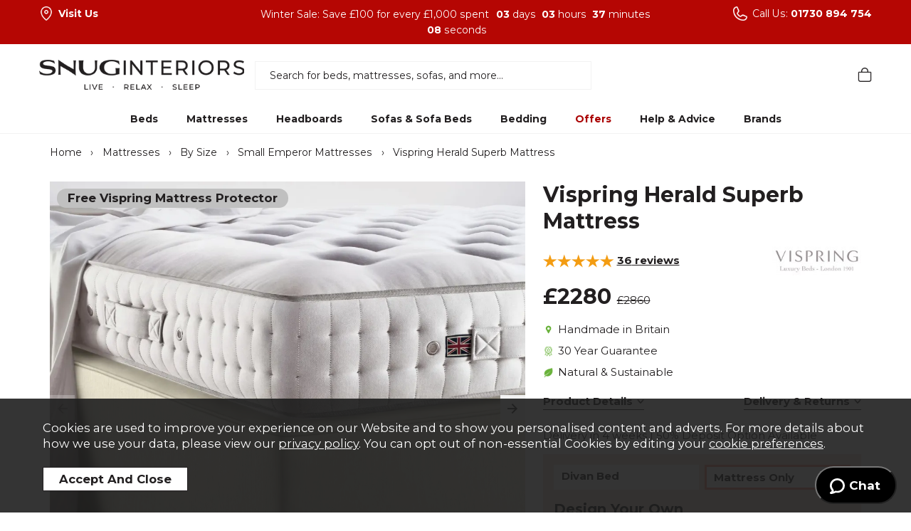

--- FILE ---
content_type: text/html;charset=UTF-8
request_url: https://www.snug-interiors.com/vispring-herald-superb-mattress/p387
body_size: 24807
content:
<!DOCTYPE html>
<html xmlns="http://www.w3.org/1999/xhtml" lang="en" xml:lang="en">
<head>
<title>Quality Vispring Herald Superb Mattress | Snug Interiors</title><meta name="description" content="Enjoy a peaceful nights sleep with a Vispring Herald Superb Mattress. This popular, medium-feel model will provide many years of enjoyable use. Shop now." /><meta name="keywords" content="" /><meta http-equiv="Content-Type" content="text/html; charset=utf-8" /><meta name="viewport" content="width=device-width, initial-scale=1.0" /><meta name="format-detection" content="telephone=no" /><meta name="author" content="Snug Interiors" /><meta name="csrf-token" content="882125b28ae3c729c6aa4078fc74b1a3" /><meta name="google-site-verification" content="MpJVYBTNK8jvG6Xv4jW4UmHDxkQTwqp3ChUn-u0odlc" /><meta property="og:site_name" content="Snug Interiors" /><meta property="og:type" content="product" />
<meta property="og:title" content="Vispring Herald Superb Mattress" />
<meta property="og:description" content="The Vispring Herald Superb - one of Vispring&rsquo;s most popular mattresses - combines the best of heritage luxury craftsmanship with the latest spring support technologies. An incredible 1,476 hand-nested calico pocket springs* make for an overall firmer but highly-responsive mattress base. Deep all-natural upholstery of Platinum Certified British fleece wool, horsehair, and cotton ensures a night of truly luxurious comfort and support. The mattress borders are enhanced with protective wool and two rows of hand side-stitching for edge to edge support and as with all Vispring mattresses, it comes with a 30 year guarantee against craftsmanship.
" />
<meta property="og:url" content="https://www.snug-interiors.com/vispring-herald-superb-mattress/p387" />
<meta property="og:site_name" content="Snug Interiors" />
<meta property="og:price:amount" content="2280" />
<meta property="og:price:currency" content="GBP" />
<meta property="og:availability" content="available for order" />
<meta property="og:brand" content="Vispring" />
<meta property="og:image" content="https://www.snug-interiors.com/images/products/large/387_1271.webp" />
<meta property="twitter:card" content="product" />
<meta property="twitter:title" content="Vispring Herald Superb Mattress" />
<meta property="twitter:description" content="The Vispring Herald Superb - one of Vispring&rsquo;s most popular mattresses - combines the best of heritage luxury craftsmanship with the latest spring support technologies. An incredible 1,476 hand-nested calico pocket springs* make for an overall firmer but highly-responsive mattress base. Deep all-natural upholstery of Platinum Certified British fleece wool, horsehair, and cotton ensures a night of truly luxurious comfort and support. The mattress borders are enhanced with protective wool and two rows of hand side-stitching for edge to edge support and as with all Vispring mattresses, it comes with a 30 year guarantee against craftsmanship.
" />
<meta property="twitter:image" content="https://www.snug-interiors.com/images/products/large/387_1271.webp" />
<meta property="twitter:label1" content="PRICE" />
<meta property="twitter:data1" content="2280" />
<meta property="twitter:label2" content="AVAILABILITY" />
<meta property="twitter:data2" content="backorder" />
<meta property="twitter:site" content="Snug Interiors" />
<meta property="twitter:domain" content="snug-interiors.com" />
<link rel="canonical" href="https://www.snug-interiors.com/vispring-herald-superb-mattress/p387" />
<link href="/compiled/website.css?i=1768297869" rel="stylesheet" type="text/css"/><link rel="alternate stylesheet" type="text/css" media="all" href="/css/list.css" title="list" />
<link rel="apple-touch-icon" sizes="180x180" href="/icons/apple-touch-icon.png">
<link rel="icon" type="image/png" sizes="32x32" href="/icons/favicon-32x32.png">
<link rel="icon" type="image/png" sizes="16x16" href="/icons/favicon-16x16.png">
<link rel="manifest" href="/icons/manifest.json">
<link rel="mask-icon" href="/icons/safari-pinned-tab.svg" color="#e97a19">
<link rel="shortcut icon" href="/icons/favicon.ico">
<link rel="preconnect" href="https://fonts.googleapis.com">
<link rel="preconnect" href="https://fonts.gstatic.com" crossorigin>
<link href="https://fonts.googleapis.com/css2?family=Montserrat:ital,wght@0,100..900;1,100..900&display=swap" rel="preload" as="style" onload="this.rel='stylesheet'">
<meta name="msapplication-config" content="/icons/browserconfig.xml">
<meta name="theme-color" content="#2b2b2b">
<link rel="search" type="application/opensearchdescription+xml" title="Search" href="/feeds/opensearch.xml" /><script> window.dataLayer = window.dataLayer || []; function gtag(){dataLayer.push(arguments);} gtag('consent', 'default', { analytics_storage: 'denied', ad_storage: 'denied', ad_user_data: 'denied', ad_personalization: 'denied' }); </script> <script async src='https://www.googletagmanager.com/gtag/js?id=G-Z38T2B3MN5'></script> <script> gtag('js', new Date()); gtag('config', 'G-Z38T2B3MN5', { send_page_view: true, client_storage: 'none', anonymize_ip: true }); </script> <script> (function(w,d,s,l,i){w[l]=w[l]||[];w[l].push({'gtm.start': new Date().getTime(),event:'gtm.js'});var f=d.getElementsByTagName(s)[0], j=d.createElement(s),dl=l!='dataLayer'?'&l='+l:'';j.async=true;j.src= '//www.googletagmanager.com/gtm.js?id='+i+dl;f.parentNode.insertBefore(j,f); })(window,document,'script','dataLayer','GTM-KZB59B'); </script> <script> function updateGoogleConsent() { gtag('consent', 'update', { analytics_storage: 'granted', ad_storage: 'granted', ad_user_data: 'granted', ad_personalization: 'granted' }); } </script> 
</head>
<body id="product" class="offcanvasbody desktop incheaderbanner">
<a href="#content" title="accessibility link" class="skip-link">Skip to content</a>
<a href="#footer" title="accessibility link" class="skip-link">Skip to footer</a>
<header class="container-fluid">
	<div class="headerbanner invert" style="background-color: #b50603;"><div class="container"><div class="text-left col-md-3 hidden-xs hidden-sm"><p class="headerbannericon"><a href="/visit-our-showroom"><span class="visitus"><strong>Visit Us</strong></span></a></p></div><div class="text-center col-md-6 col-sm-12"><a href="/special-promotions" class="countdownbanner" id="countdowncontainer" style="background: #b50603; color: #ffffff">Winter Sale: Save £100 for every £1,000 spent<span id="countdown"></span><span id="countdowndatetime" class="hidden">2026-01-18 23:59</span></a></div><div class="text-right col-md-3 hidden-xs hidden-sm"><p class="headerbannericon"><a href="tel:01730 894 754"><span class="callus">Call Us: <strong>01730 894 754</strong></span></a></p></div></div></div>
    <div id="header">
        <div id="headercontainer" class="container">

                            <div class="mobile-menu visible-xs visible-sm">
                    <button class="menu-icon navbar-toggle offcanvas-toggle" data-toggle="offcanvas" data-target="#offcanvastarget"><img src="/images/threedot.png" alt="Mobile Menu" width="26" height="26" /></button>
                </div>
                <div class="mobile-search visible-xs visible-sm">
                    <a href="#" class="search-icon"></a>
                </div>
            
            <div id="headerlogo" class="col-lg-3 col-md-4 col-xs-12">
                <a class="logo" href="/">Snug Interiors</a>
            </div>

            <div id="headersearch" class="hidden-xs hidden-sm col-lg-9 col-md-8 hidden-print">
                                <div class="col-lg-7 col-md-9 searchbox suggested">
                    <div class="search" itemscope itemtype="http://schema.org/WebSite">
                        <meta itemprop="url" content="https://www.snug-interiors.com"/>
                        <form action="/search" method="post" itemprop="potentialAction" itemscope itemtype="http://schema.org/SearchAction">
                            <meta itemprop="target" content="https://www.snug-interiors.com/search/{q}"/>
                            <label for="search1" class="hidelabel">Search</label><input id="search1" class="keyword mid required" name="q" type="text" placeholder="Search for beds, mattresses, sofas, and more..." itemprop="query-input"/> <input class="submit mid" type="image" src="/images/search.svg" name="submit" alt="Search" title="Search" width="20" />
                        </form>
                    </div>
                </div>
                            </div>

            <div id="headericons" class="hidden-print">
                                                                            <div id="contactus" class="headericon visible-sm visible-xs">
                            <a href="/contact-us" title="Contact"><span>Contact</span></a>
                        </div><div id="basketsummary" class="headericon">
                            <a href="/shopping-basket" class="basket"><span class="items"><span>Basket</span></span></a>
                        </div>                            </div>

        </div>
    </div>

    <nav class="tabs offcanvastabs navbar-offcanvas hidden-print" id="offcanvastarget">
        <div class="container-fluid">
            <span id="menu-title" class="hidden-xs hidden-sm">Menu</span>
            <span href="#" id="menu-icon" class="hidden-xs hidden-sm"></span>
                <a href="#" class="closeoffcanvas hidden-xl hidden-lg hidden-md">Close <img src="/images/close.png" alt="Close" width="18" height="18" /></a>
    <a href="#" class="offcanvassubitemsback hidden"><img src="/images/arrow-right.png" alt="Back" width="9" height="15" /> Back</a>
    <ul id="tabwrap" class="offcanvasnavwrap">
        <li class="hidden-xs hidden-sm hidden-md logoimg hide"><a href="/"><img src="/images/website/logo_alt.png" alt="Snug Interiors" /></a></li>

        <li><a href="/beds/c3" class="toplevelcat offcanvassubitems">Beds<span class="hidden">View All</span></a><ul class="widemenu offcanvasmenusection"><div class="container"><li class="col-sm-3 col-md-2"><div class="offcanvasmenumainsection"><a href="#" class="mainoption offcanvassubsubitems noclick">By Type</a><div class="offcanvasmenusubsection"><a href="/beds/divan-beds-mattress-and-divan-base/c9" class="suboption">Divan Bed Sets</a><a href="/beds/divan-bases-only/c10" class="suboption">Divan Base Only</a><a href="/beds/adjustable-beds/c11" class="suboption">Adjustable Divan Beds</a><a href="/beds/bed-frames-bedsteads/c12" class="suboption">Bed Frames &amp; Bedsteads</a><a href="/beds/storage-beds/c103" class="suboption">Storage Beds</a><a href="/beds/c3" class="suboption">View All</a></div></div></li><li class="col-sm-3 col-md-2"><div class="offcanvasmenumainsection"><a href="#" class="mainoption offcanvassubsubitems noclick">By Size</a><div class="offcanvasmenusubsection"><a href="/beds/by-size/single-beds/c144" class="suboption">Single (90 x 190cm)</a><a href="/beds/by-size/double-beds/c146" class="suboption">Double (135 x 190cm)</a><a href="/beds/by-size/king-beds/c147" class="suboption">King (150 x 200cm)</a><a href="/beds/by-size/continental-king-beds/c148" class="suboption">Continental King (160 x 200cm)</a><a href="/beds/by-size/super-king-beds/c149" class="suboption">Super King (180 x 200cm)</a><a href="/beds/by-size/zip-link-super-king-beds/c267" class="suboption">Zip &amp; Link Super King (Pair of 90 x 200cm)</a><a href="/beds/by-size/small-emperor-beds/c150" class="suboption">Small Emperor (200 x 200cm)</a><a href="/beds/by-size/zip-link-small-emperor-beds/c151" class="suboption">Zip &amp; Link Small Emperor (Pair of 100 x 200cm)</a><a href="/beds/by-size/large-emperor-beds/c152" class="suboption">Large Emperor (215 x 215cm)</a><a href="/beds/by-size/zip-link-large-emperor-beds/c269" class="suboption">Zip &amp; Link Large Emperor (Pair of 107 x 215cm)</a><a href="/beds/by-size/view-all/c153" class="suboption">View All</a></div></div></li><li class="col-sm-3 col-md-2"><div class="offcanvasmenumainsection"><a href="#" class="mainoption offcanvassubsubitems noclick">By Brand</a><div class="offcanvasmenusubsection"><a href="/beds/by-brand/hypnos-beds/c154" class="suboption">Hypnos Beds</a><a href="/beds/by-brand/vispring-beds/c155" class="suboption">Vispring Beds</a><a href="/beds/by-brand/dunlopillo-beds/c156" class="suboption">Dunlopillo Beds</a><a href="/beds/by-brand/enchanted-house-beds/c157" class="suboption">Enchanted House Beds</a><a href="/beds/c3" class="suboption">View All</a></div></div></li><li class="col-sm-3 col-md-2"><div class="offcanvasmenumainsection"><a href="#" class="mainoption offcanvassubsubitems noclick">By Storage</a><div class="offcanvasmenusubsection"><a href="/beds/by-storage/2-drawers/c160" class="suboption">2 Drawers</a><a href="/beds/by-storage/4-drawers/c161" class="suboption">4 Drawers</a><a href="/beds/by-storage/2-2-continental/c162" class="suboption">2 + 2 Continental</a><a href="/beds/by-storage/hideaway-divan-bed/c163" class="suboption">Hideaway Divan Bed</a><a href="/beds/by-storage/ottoman-divan-bed/c164" class="suboption">Ottoman Divan Bed</a><a href="/beds/c3" class="suboption">View All</a></div></div></li><li class="hidden-xs hidden-sm col-sm-4 menubannerimage"><img title="Beds" alt="Beds" data-src="/images/categories/3_menu.jpg" class="lazyload lazypreload" width="680" height="380" /></li></div></ul></li><li class="current"><a href="/mattresses-more/c4" class="toplevelcat offcanvassubitems">Mattresses<span class="hidden">View All</span></a><ul class="widemenu offcanvasmenusection"><div class="container"><li class="col-sm-3 col-md-2"><div class="offcanvasmenumainsection"><a href="#" class="mainoption offcanvassubsubitems noclick">By Size</a><div class="offcanvasmenusubsection"><a href="/mattresses/by-size/single-mattresses/c170" class="suboption">Single (90 x 190cm)</a><a href="/mattresses/by-size/double-mattresses/c172" class="suboption">Double (135 x 190cm)</a><a href="/mattresses/by-size/king-mattresses/c173" class="suboption">King (150 x 200cm)</a><a href="/mattresses/by-size/continental-king-mattresses/c174" class="suboption">Continental King (160 x 200cm)</a><a href="/mattresses/by-size/super-king-mattresses/c175" class="suboption">Super King (180 x 200cm)</a><a href="/mattresses/by-size/zipped-super-king-mattresses/c176" class="suboption">Zipped Super King (Pair of 90 x 200cm)</a><a href="/mattresses/by-size/small-emperor-mattresses/c177" class="suboption">Small Emperor (200 x 200cm)</a><a href="/mattresses/by-size/large-emperor-mattresses/c179" class="suboption">Large Emperor (215 x 215cm)</a><a href="/mattresses/by-size/zipped-large-emperor-mattresses/c268" class="suboption">Zipped Large Emperor (Pair of 107 x 215cm)</a><a href="/mattresses/by-size/view-all/c180" class="suboption">View All</a></div></div></li><li class="col-sm-3 col-md-2"><div class="offcanvasmenumainsection"><a href="#" class="mainoption offcanvassubsubitems noclick">By Comfort</a><div class="offcanvasmenusubsection"><a href="/mattresses/by-comfort/soft/c181" class="suboption">Soft</a><a href="/mattresses/by-comfort/soft-medium/c182" class="suboption">Soft Medium</a><a href="/mattresses/by-comfort/medium/c183" class="suboption">Medium</a><a href="/mattresses/by-comfort/medium-firm/c184" class="suboption">Medium Firm</a><a href="/mattresses/by-comfort/firm/c185" class="suboption">Firm</a><a href="/mattresses/by-comfort/extra-firm/c186" class="suboption">Extra Firm</a><a href="/mattresses-more/c4" class="suboption">View All</a></div></div></li><li class="col-sm-3 col-md-2"><div class="offcanvasmenumainsection"><a href="#" class="mainoption offcanvassubsubitems noclick">By Brand</a><div class="offcanvasmenusubsection"><a href="/mattresses/by-brand/hypnos-mattresses/c188" class="suboption">Hypnos Mattresses</a><a href="/mattresses/by-brand/vispring-mattresses/c189" class="suboption">Vispring Mattresses</a><a href="/mattresses/by-brand/dunlopillo-mattresses/c190" class="suboption">Dunlopillo Mattresses</a><a href="/mattresses/by-brand/enchanted-house-mattresses/c191" class="suboption">Enchanted House Mattresses</a><a href="/mattresses/by-brand/relyon-mattresses/c192" class="suboption">Relyon Mattresses</a><a href="/mattresses-more/c4" class="suboption">View All</a></div></div></li><li class="col-sm-3 col-md-2"><div class="offcanvasmenumainsection"><a href="#" class="mainoption offcanvassubsubitems noclick">By Type</a><div class="offcanvasmenusubsection"><a href="/mattresses/by-type/natural-mattresses/c194" class="suboption">Natural Mattresses</a><a href="/mattresses/by-type/no-turn-mattresses/c195" class="suboption">No Turn Mattresses</a><a href="/mattresses/by-type/turnable-mattresses/c196" class="suboption">Turnable Mattresses</a><a href="/mattresses/by-type/pocket-sprung-mattresses/c197" class="suboption">Pocket Sprung Mattresses</a><a href="/mattresses/by-type/hybrid-mattresses/c198" class="suboption">Hybrid Mattresses</a><a href="/mattresses/by-type/pillow-top-mattresses/c199" class="suboption">Pillow Top Mattresses</a><a href="/mattresses/by-type/orthopaedic-mattresses/c200" class="suboption">Orthopaedic Mattresses</a><a href="/mattresses-more/mattresses-for-adjustable-beds/c71" class="suboption">Mattresses for Adjustable Beds</a></div></div></li><li class="hidden-xs hidden-sm col-sm-4 menubannerimage"><img title="Mattresses" alt="Mattresses" data-src="/images/categories/4_menu.jpg" class="lazyload lazypreload" width="680" height="380" /></li></div></ul></li><li><a href="/headboards/c2" class="toplevelcat offcanvassubitems">Headboards<span class="hidden">View All</span></a><ul class="widemenu offcanvasmenusection"><div class="container"><li class="col-sm-3 col-md-2"><div class="offcanvasmenumainsection"><a href="#" class="mainoption offcanvassubsubitems noclick">By Size</a><div class="offcanvasmenusubsection"><a href="/headboards/by-size/single-headboards/c205" class="suboption">Single (90cm)</a><a href="/headboards/by-size/double-headboards/c206" class="suboption">Double (135cm)</a><a href="/headboards/by-size/king-headboards/c207" class="suboption">King (150cm)</a><a href="/headboards/by-size/super-king-headboards/c209" class="suboption">Super King (180cm)</a><a href="/headboards/by-size/small-emperor-headboards/c210" class="suboption">Small Emperor (200cm)</a><a href="/headboards/by-size/large-emperor-headboards/c211" class="suboption">Large Emperor (215cm)</a><a href="/headboards/by-size/view-all/c212" class="suboption">View All</a></div></div></li><li class="col-sm-3 col-md-2"><div class="offcanvasmenumainsection"><a href="#" class="mainoption offcanvassubsubitems noclick">By Style</a><div class="offcanvasmenusubsection"><a href="/headboards/by-style/winged/c219" class="suboption">Winged</a><a href="/headboards/by-style/buttoned/c220" class="suboption">Buttoned</a><a href="/headboards/by-style/tall/c221" class="suboption">Tall</a><a href="/headboards/by-style/strutted/c222" class="suboption">Strutted</a><a href="/headboards/by-style/floor-standing/c223" class="suboption">Floor Standing</a><a href="/headboards/by-style/for-shallow-divans/c224" class="suboption">For Shallow Divans</a><a href="/headboards/by-style/view-all/c225" class="suboption">View All</a></div></div></li><li class="col-sm-3 col-md-2"><div class="offcanvasmenumainsection"><a href="#" class="mainoption offcanvassubsubitems noclick">By Brand</a><div class="offcanvasmenusubsection"><a href="/headboards/hypnos-headboards/c51" class="suboption">Hypnos Headboards</a><a href="/headboards/vispring-headboards/c52" class="suboption">Vispring Headboards</a><a href="/headboards/by-brand/dunlopillo-headboards/c130" class="suboption">Dunlopillo Headboards</a><a href="/headboards/by-brand/enchanted-house-headboards/c138" class="suboption">Enchanted House Headboards</a><a href="/headboards/c2" class="suboption">View All</a></div></div></li><li class="hidden-xs hidden-sm col-sm-4 menubannerimage"><img title="Headboards" alt="Headboards" data-src="/images/categories/2_menu.jpg" class="lazyload lazypreload" width="680" height="453" /></li></div></ul></li><li><a href="/sofas-more/c80" class="toplevelcat offcanvassubitems">Sofas & Sofa Beds<span class="hidden">View All</span></a><ul class="widemenu offcanvasmenusection"><div class="container"><li class="col-sm-3 col-md-2"><div class="offcanvasmenumainsection"><a href="/sofas-more/sofas/c81" class="mainoption offcanvassubsubitems">Sofas<span class="hidden">View All</span></a><div class="offcanvasmenusubsection"><a href="/sofas-more/sofas/c81" class="suboption">All Sofas</a><a href="/sofas-sofa-beds/sofas/2-seater-sofas/c233" class="suboption">2 Seater Sofas</a><a href="/sofas-sofa-beds/sofas/3-seater-sofas/c234" class="suboption">3 Seater Sofas</a><a href="/sofas-sofa-beds/sofas/4-seater-sofas/c235" class="suboption">4 Seater Sofas</a><a href="/sofas-more/corner-chaise-sofas/c87" class="suboption">Corner &amp; Chaise Sofas</a></div></div></li><li class="col-sm-3 col-md-2"><div class="offcanvasmenumainsection"><a href="/sofas-more/sofa-beds/c86" class="mainoption offcanvassubsubitems">Sofa Beds<span class="hidden">View All</span></a><div class="offcanvasmenusubsection"><a href="/sofas-more/sofa-beds/c86" class="suboption">All Sofa Beds</a><a href="/sofas-sofa-beds/sofa-beds/armchair-sofa-beds/c237" class="suboption">Armchair Sofa Beds</a><a href="/sofas-sofa-beds/sofa-beds/3-seater-sofa-beds/c239" class="suboption">3 Seater Sofa Beds</a><a href="/sofas-sofa-beds/sofa-beds/4-seater-sofa-beds/c240" class="suboption">4 Seater Sofa Beds</a><a href="/sofas-sofa-beds/sofa-beds/chaise-sofa-beds/c241" class="suboption">Chaise Sofa Beds</a></div></div></li><li class="col-sm-3 col-md-2"><div class="offcanvasmenumainsection"><a href="/sofas-sofa-beds/armchairs/c242" class="mainoption offcanvassubsubitems">Armchairs<span class="hidden">View All</span></a><div class="offcanvasmenusubsection"><a href="/sofas-sofa-beds/armchairs/c242" class="suboption">All Armchairs</a><a href="/sofas-sofa-beds/armchairs/loveseats/c243" class="suboption">Loveseats</a><a href="/sofas-sofa-beds/armchairs/accent-chairs/c244" class="suboption">Accent Chairs</a></div></div><div class="offcanvasmenumainsection"><a href="/sofas-more/footstools/c83" class="mainoption offcanvassubsubitems">Footstools<span class="hidden">View All</span></a><div class="offcanvasmenusubsection"><a href="/sofas-more/footstools/c83" class="suboption">All Footstools</a><a href="/sofas-sofa-beds/footstools/rectangular-footstools/c302" class="suboption">Rectangular Footstools</a><a href="/sofas-sofa-beds/footstools/round-footstools/c300" class="suboption">Round Footstools</a><a href="/sofas-sofa-beds/footstools/square-footstools/c301" class="suboption">Square Footstools</a></div></div></li><li class="col-sm-3 col-md-2"><div class="offcanvasmenumainsection"><a href="#" class="mainoption offcanvassubsubitems noclick">By Brand</a><div class="offcanvasmenusubsection"><a href="/sofas-sofa-beds/by-brand/sits/c251" class="suboption">SITS</a></div></div><div class="offcanvasmenumainsection"><a href="#" class="mainoption offcanvassubsubitems noclick">By Collection</a><div class="offcanvasmenusubsection"><a href="/sofas-sofa-beds/by-collection/brandon/c245" class="suboption">Brandon</a><a href="/sofas-sofa-beds/by-collection/felix/c246" class="suboption">Felix</a><a href="/sofas-sofa-beds/by-collection/moa/c248" class="suboption">Moa</a><a href="/sofas-sofa-beds/by-collection/sigge/c249" class="suboption">Sigge</a><a href="/sofas-sofa-beds/by-collection/stella/c247" class="suboption">Stella</a><a href="/sofas-sofa-beds/by-collection/view-all-collections/c250" class="suboption">View All Collections</a></div></div></li><li class="hidden-xs hidden-sm col-sm-4 menubannerimage"><img title="Sofas & Sofa Beds" alt="Sofas & Sofa Beds" data-src="/images/categories/80_menu.jpg" class="lazyload lazypreload" width="600" height="400" /></li></div></ul></li><li><a href="/bedding/c1" class="toplevelcat offcanvassubitems">Bedding<span class="hidden">View All</span></a><ul class="widemenu offcanvasmenusection"><div class="container"><li class="col-sm-3 col-md-2"><div class="offcanvasmenumainsection"><a href="/bedding/bedding-by-type/c253" class="mainoption offcanvassubsubitems">Bedding By Type<span class="hidden">View All</span></a><div class="offcanvasmenusubsection"><a href="/bedding/pillows/c18" class="suboption">Pillows</a><a href="/bedding/duvets/c19" class="suboption">Duvets</a><a href="/mattresses-more/mattress-toppers/c16" class="suboption">Mattress Toppers</a><a href="/mattresses-more/mattress-protectors/c14" class="suboption">Mattress Protectors</a><a href="/mattresses-more/mattress-pads/c15" class="suboption">Mattress Pads</a></div></div></li><li class="col-sm-3 col-md-2"><div class="offcanvasmenumainsection"><a href="/bed-linen/c21" class="mainoption offcanvassubsubitems">Bed Linen By Type<span class="hidden">View All</span></a><div class="offcanvasmenusubsection"><a href="/bedding/bed-linen-by-type/bed-linen-sets/c41" class="suboption">Bed Linen Sets</a><a href="/bed-linen/pillow-cases-/c22" class="suboption">Pillow Cases</a><a href="/bed-linen/duvet-covers/c23" class="suboption">Duvet Covers</a><a href="/bed-linen/fitted-sheets/c24" class="suboption">Fitted Sheets</a><a href="/bed-linen/flat-sheets/c25" class="suboption">Flat Sheets</a><a href="/bed-linen/bedspreads/c128" class="suboption">Bedspreads</a></div></div></li><li class="hidden-xs hidden-sm col-sm-4 menubannerimage"><img title="Bedding" alt="Bedding" data-src="/images/categories/1_menu.jpg" class="lazyload lazypreload" width="680" height="380" /></li></div></ul></li><li><a href="/offers" class="toplevelcat offer offcanvassubitems">Offers<span class="hidden">View All</span></a><ul class="widemenu offcanvasmenusection"><div class="container"><li class="col-sm-3 col-md-2"><div class="offcanvasmenumainsection"><a href="/mid-season-sale" class="mainoption">Special Offers<span class="hidden">View All</span></a></div><div class="offcanvasmenumainsection"><a href="/clearance/c89" class="mainoption">Clearance<span class="hidden">View All</span></a></div><div class="offcanvasmenumainsection"><a href="/ready-made-stock/c84" class="mainoption">Ready-Made Stock<span class="hidden">View All</span></a></div></li></div></ul></li><li><a href="/help-advice/c270" class="toplevelcat offcanvassubitems">Help & Advice<span class="hidden">View All</span></a><ul class="widemenu offcanvasmenusection"><div class="container"><li class="col-sm-3 col-md-2"><div class="offcanvasmenumainsection"><a href="/help-advice/shopping-with-us/c287" class="mainoption offcanvassubsubitems">Shopping With Us<span class="hidden">View All</span></a><div class="offcanvasmenusubsection"><a href="/about-snuginteriors" class="suboption">About Us</a><a href="/visit-our-showroom" class="suboption">Visit Our Showroom</a><a href="/why-shop-with-snuginteriors" class="suboption">Why Shop with snuginteriors?</a><a href="/reviews" class="suboption">Customer Reviews</a><a href="/sleep-appointment" class="suboption">Book an In-Store Appointment</a><a href="/price-commitment" class="suboption">Our Price Commitment</a><a href="/help-advice/shopping-with-us/e-gift-cards/c79" class="suboption">E-Gift Cards</a></div></div></li><li class="col-sm-3 col-md-2"><div class="offcanvasmenumainsection"><a href="/help-advice/customer-service/c288" class="mainoption offcanvassubsubitems">Customer Service<span class="hidden">View All</span></a><div class="offcanvasmenusubsection"><a href="/request-swatch" class="suboption">Free Fabric Samples</a><a href="/buying-guides" class="suboption">Buying Guides</a><a href="/faqs" class="suboption">FAQs</a><a href="/delivery" class="suboption">Delivery and Assembly</a><a href="/returns" class="suboption">Returns</a><a href="/contact-us" class="suboption">Contact Us</a><a href="/blog" class="suboption">News &amp; Advice</a></div></div></li><li class="hidden-xs hidden-sm col-sm-4 menubannerimage"><img title="Help & Advice" alt="Help & Advice" data-src="/images/categories/270_menu.jpg" class="lazyload lazypreload" width="680" height="380" /></li></div></ul></li><li class="hidden-sm"><a href="/brands" class="toplevelcat offcanvassubitems">Brands</a><ul class="widemenu offcanvasmenusection"><div class="container"><li class="col-sm-3 col-md-2"><a href="/devon-duvets" class="mainoption">Devon Duvets</a></li><li class="col-sm-3 col-md-2"><a href="/dunlopillo" class="mainoption">Dunlopillo</a></li><li class="col-sm-3 col-md-2"><a href="/enchanted-house" class="mainoption">Enchanted House</a></li><li class="col-sm-3 col-md-2"><a href="/hypnos" class="mainoption">Hypnos</a></li><li class="col-sm-3 col-md-2"><a href="/relyon" class="mainoption">Relyon</a></li><li class="col-sm-3 col-md-2"><a href="/sits" class="mainoption">SITS</a></li><li class="col-sm-3 col-md-2"><a href="/snuginteriors" class="mainoption">Snug Interiors</a></li><li class="col-sm-3 col-md-2"><a href="/the-fine-bedding-company" class="mainoption">The Fine Bedding Company</a></li><li class="col-sm-3 col-md-2"><a href="/vispring" class="mainoption">Vispring</a></li><li class="col-sm-3 col-md-2"><a href="/woolroom" class="mainoption">Woolroom</a></li><li class="col-sm-3 col-md-2"></li></div></ul></li>    </ul>
    <div class="hidden-xl hidden-lg hidden-md menulinks">
        <a href="/visit-our-showroom"><img src="/images/location.png" alt="Visit Us" width="20" height="20" /> Visit Us</a>
        <a href="/contact-us"><img src="/images/contact.png" alt="Contact Us" width="20" height="20" /> 01730 894 754</a>
        <a href="/my-account"><img src="/images/my-account.png" alt="My Account" width="20" height="20" /> My Account</a>
        <a href="/request-swatch"><img src="/images/swatch.png" alt="Free Fabric Samples" width="20" height="20" /> Free Fabric Samples</a>
    </div>
        </div>
    </nav>

    <div class="mobile-search-container searchbox visible-xs visible-sm">
        <div class="search">
            <form action="/search" method="post">
                <label for="search2" class="hidelabel">Search</label><input id="search2" class="keyword mid required" name="q" type="text" placeholder="Type your search here"/> <input type="image" src="/images/search.svg" name="submit" class="mid submit" alt="Search" title="Search" width="21" />
            </form>
        </div>

            </div>
</header>

<section class="container"><div class="pagewrap"><div id="breadcrumb">
    <span><a href="/"><span>Home</span></a>  <span>&rsaquo;</span> </span><span><a href="/mattresses-more/c4"><span>Mattresses</span></a>  <span>&rsaquo;</span> </span><span><span>By Size</span> <span>&rsaquo;</span> </span><span><a href="/mattresses/by-size/small-emperor-mattresses/c177"><span>Small Emperor Mattresses</span></a>  <span>&rsaquo;</span> </span><span><span>Vispring Herald Superb Mattress</span></span></div>


<div id="content" class="fullwidth">
                <div class="clear">

            <div class="pagecontainer">

                <div class="row" id="productcontainer">

                    <div class="nopadding col-sm-6 col-md-7 col-xl-8">
                        <div id="prodpics">
                        <div id="mainImageHolder" class="col-md-12"><div class="overlay overlay_topleft overlay_11">
            <div class="overlaytext" style="font-size: 93%; background-color: #c0c0c0;">
            <div class="overlaytextinner" style="color: #221f20;"><strong>Free Vispring Mattress Protector</strong></div>
            </div>
            </div><div class="prodimgscroller owl-carousel"><div class="prodimgslide"><img src="/images/products/standard/387_1271.webp" data-popup-image="/images/products/large/387_1271.webp" class="protect" alt="Vispring Herald Superb Mattress on Divan Base" width="1080" height="1080" /></div><div class="prodimgslide"><img src="/images/products/standard/387_1272.webp" data-popup-image="/images/products/large/387_1272.webp" class="protect" alt="Vispring Vispring Herald Superb Mattress cross section showing fillings and pocket springs" width="1080" height="1080" /></div><div class="prodimgslide"><img src="/images/products/standard/387_1273.webp" data-popup-image="/images/products/large/387_1273.webp" class="protect" alt="Herald Superb Mattress and Divan in Plaid-Snow fabric semi dressed" width="1080" height="1080" /></div><div class="prodimgslide"><img src="/images/products/standard/387_1286.webp" data-popup-image="/images/products/large/387_1286.webp" class="protect" alt="Vispring Herald Superb Mattress Close Up" width="1080" height="1080" /></div><div class="prodimgslide"><img src="/images/products/standard/387_1287.webp" data-popup-image="/images/products/large/387_1287.webp" class="protect" alt="Vispring Herald Superb Mattress on shallow Prestige Divan Base with Hera Headboard" width="1080" height="1080" /></div><div class="prodimgslide"><img src="/images/products/standard/387_1290.webp" data-popup-image="/images/products/large/387_1290.webp" class="protect" alt="Vispring Herald Superb Semi-dressed Mattress with Elba Headboard" width="1080" height="1080" /></div><div class="prodimgslide"><img src="/images/products/standard/387_1289.webp" data-popup-image="/images/products/large/387_1289.webp" class="protect" alt="Vispring Herald Superb Semi-dressed Mattress with Elba Headboard" width="1080" height="1080" /></div><div class="prodimgslide"><img src="/images/products/standard/387_1288.webp" data-popup-image="/images/products/large/387_1288.webp" class="protect" alt="Herald Superb Mattress and Divan in Plaid-Snow fabric dressed" width="1080" height="1080" /></div></div></div><div id="thumbs" class="owl-carousel"><a href="#" class="thumb active" data-image="/images/products/standard/387_1271.webp" data-popup-image="/images/products/large/387_1271.webp"><img src="/images/products/small/387_1271.webp" alt="Vispring Herald Superb Mattress on Divan Base" width="230" height="230" /></a><a href="#" class="thumb" data-image="/images/products/standard/387_1272.webp" data-popup-image="/images/products/large/387_1272.webp"><img src="/images/products/small/387_1272.webp" alt="Vispring Vispring Herald Superb Mattress cross section showing fillings and pocket springs" width="230" height="230" /></a><a href="#" class="thumb" data-image="/images/products/standard/387_1273.webp" data-popup-image="/images/products/large/387_1273.webp"><img src="/images/products/small/387_1273.webp" alt="Herald Superb Mattress and Divan in Plaid-Snow fabric semi dressed" width="230" height="230" /></a><a href="#" class="thumb" data-image="/images/products/standard/387_1286.webp" data-popup-image="/images/products/large/387_1286.webp"><img src="/images/products/small/387_1286.webp" alt="Vispring Herald Superb Mattress Close Up" width="230" height="230" /></a><a href="#" class="thumb" data-image="/images/products/standard/387_1287.webp" data-popup-image="/images/products/large/387_1287.webp"><img src="/images/products/small/387_1287.webp" alt="Vispring Herald Superb Mattress on shallow Prestige Divan Base with Hera Headboard" width="230" height="230" /></a><a href="#" class="thumb" data-image="/images/products/standard/387_1290.webp" data-popup-image="/images/products/large/387_1290.webp"><img src="/images/products/small/387_1290.webp" alt="Vispring Herald Superb Semi-dressed Mattress with Elba Headboard" width="230" height="230" /></a><a href="#" class="thumb" data-image="/images/products/standard/387_1289.webp" data-popup-image="/images/products/large/387_1289.webp"><img src="/images/products/small/387_1289.webp" alt="Vispring Herald Superb Semi-dressed Mattress with Elba Headboard" width="230" height="230" /></a><a href="#" class="thumb" data-image="/images/products/standard/387_1288.webp" data-popup-image="/images/products/large/387_1288.webp"><img src="/images/products/small/387_1288.webp" alt="Herald Superb Mattress and Divan in Plaid-Snow fabric dressed" width="230" height="230" /></a></div>                            <div class="row">
                                <div class="tabcontainer prodtabs">
	<a id="prodtabs"></a>

    <div class="prodtab foldout" id="tabid0"><a  class="foldouttoggle foldoutopen">Key Features & Benefits</a><div class="undertabs2 foldoutbox" style="display: block;"><ul>
	<li><strong>Responsive Pocket Springs:</strong> 1,476 hand-nested vanadium steel springs (in King size) to adapt to your body&rsquo;s contours and deliver tailored support.</li>
	<li aria-level="1"><strong>100% Natural Upholstery Fillings:</strong> Upholstered with Platinum Certified British fleece wool, horsehair, and soft cotton for breathable, resilient comfort and natural temperature regulation.</li>
	<li aria-level="1"><strong>Expert Craftsmanship:</strong> Finished with two rows of hand side-stitching and hand tufting, ensuring lasting shape retention and long-term performance.</li>
	<li aria-level="1"><strong>Naturally Fire Retardant: </strong>Covered in Vispring&rsquo;s M-Pure cover, a plant-based, chemical-free flame retardant.</li>
	<li aria-level="1"><strong>Customised to Your Comfort:</strong> Available in soft, medium, or firm tensions, plus combination tension and zip &amp; link options for larger sizes.</li>
	<li aria-level="1"><strong>30-Year Guarantee:</strong> Confidence in craftsmanship with Vispring&rsquo;s industry-leading guarantee.</li>
</ul>
</div></div><div class="prodtab foldout" id="tabid1"><a id="descriptiontab" class="foldouttoggle">Product Description</a><div class="undertabs2 foldoutbox"><h3><strong>Handcrafted for Natural Sleep</strong></h3>

<p>The Vispring Herald Superb Mattress carefully balances Vispring's expertly crafted pocket springs with luxurious natural materials, creating a firmer mattress that offers lasting support and natural comfort-perfect for those who prefer a more supportive sleeping surface. Proudly handmade in Britain, it reflects Vispring's heritage of craftsmanship and commitment to using only the finest materials.</p>

<p>Inside, 1,476 hand-nested vanadium steel pocket springs (in King size) are arranged in a honeycomb structure for responsive, adaptive support. Each spring moves independently, contouring to your body to encourage natural spinal alignment and minimising movement transfer. Available in soft, medium, or firm tensions, plus combination tension or zip &amp; link options for larger sizes, it's designed to tailor to your perfect support.</p>

<h3><strong>Finest Natural Fillings for Advanced Breathability</strong></h3>

<p>Vispring upholsters the Herald Superb Mattress with deep layers of 100% natural fillings, ensuring it remains breathable, resilient, and naturally comfortable. The fillings include Platinum Certified British fleece wool, soft cotton, and hand-teased horsehair - each chosen for their unique ability to regulate temperature, wick away moisture, and provide natural springiness and support.</p>

<p>These layers work together with the pocket springs to create a well-ventilated, temperature-controlled sleep surface that stays fresh and dry. As with all Vispring mattresses, the Herald Superb is free from synthetic foams and fibres, supporting a cleaner, healthier sleep environment.</p>

<h3><strong>Skilled Craftsmanship for Long-Lasting Performance</strong></h3>

<p>Every Herald Superb Mattress is expertly hand-tufted to secure its natural fillings in place, helping them settle evenly over time. Its borders are reinforced with two rows of meticulous hand side-stitching, providing edge-to-edge support and ensuring the mattress maintains its shape for years to come. Air vents are added to encourage natural airflow through the mattress, while horizontal handles make regular turning and rotation effortless, preserving its comfort and performance.</p>

<h3><strong>The Ideal Partner for Lasting Support</strong></h3>

<p>The Herald Superb Mattress can be paired with a variety of bases, but for enhanced support and longevity, Vispring recommends pairing it with a sprung divan base such as the <a href="/beds/divan-bases-only/c10?filter=1&amp;f_brand=5">Vispring Prestige Divan Base</a> , which works in harmony with the mattress for greater comfort and durability.</p>

<h3><strong>Reassuring Quality, Guaranteed</strong></h3>

<p>Every Vispring mattress is crafted with the finest natural materials and expert handcrafting techniques, ensuring exceptional comfort and durability for decades to come. With a 30-year guarantee, you can rest assured your Herald Superb Mattress is made to deliver lasting support night after night.</p>

<h3><strong>Personalised Advice from Snug Interiors</strong></h3>

<p>Selecting the right mattress tension is essential for achieving the perfect balance of comfort and support. Our experienced team is on hand to offer tailored guidance, helping you choose the ideal option to suit your body and sleep style.<a href="/contact-us"> Contact us today</a> for expert advice or visit our Hampshire showroom to experience the Vispring Herald Superb Mattress in person.</p></div></div><div class="prodtab foldout" id="tabid2"><a id="reviewtab" class="foldouttoggle">Customer Reviews</a><div class="undertabs2 foldoutbox"><div class="reviewbox"><div class="item"></div><div class="note">By <span class="reviewer">Sheila Forster</span> on <span>19th February 2025</span></div><div class="reviewdetail">"Had one for years , very comfortable."</div><img src="/images/star_rating5.png" alt="Star Rating 5" width="125" /><div class="reviewresponse"><span class="note">Staff response...</span><br/>"Thank you very much for such a positive review! We are really <br/>pleased you are enjoying your <a href="/vispring-herald-superb-mattress/p387" target="_blank">Vispring Herald Superb Mattress</a> and you are finding it comfortable. It is great to know your first experience with this mattress<br/>has made such a positive influence on your choice to purchase the same model again. This mattress is truly is an excellent choice, with all natural upholstery and a firmer comfort for a breathable and rejuvenating sleep! We do hope to serve you again in the future. <br/><br/>Kind regards, <br/>Grace"</div></div><div class="reviewbox"><div class="item"></div><div class="note">By <span class="reviewer">Clare & Phil Anderson</span> on <span>13th February 2025</span></div><div class="reviewdetail">"As Above"</div><img src="/images/star_rating5.png" alt="Star Rating 5" width="125" /></div><div class="reviewbox"><div class="item"></div><div class="note">By <span class="reviewer">Mike and Jill Owen</span> on <span>26th March 2024</span></div><div class="reviewdetail">"Excellent"</div><img src="/images/star_rating5.png" alt="Star Rating 5" width="125" /></div><div class="reviewbox"><div class="item"></div><div class="note">By <span class="reviewer">M. Hargreaves</span> on <span>16th November 2023</span></div><div class="reviewdetail">"Excellent very comfortable product"</div><img src="/images/star_rating5.png" alt="Star Rating 5" width="125" /></div><div class="reviewbox"><div class="item"></div><div class="note">By <span class="reviewer">Angela Terelak</span> on <span>7th July 2023</span></div><div class="reviewdetail">"A repeat purchase. As good as we recall from one purchased20 years ago"</div><img src="/images/star_rating5.png" alt="Star Rating 5" width="125" /></div><div class="reviewbox"><div class="item"></div><div class="note">By <span class="reviewer">Richard Leigh</span> on <span>9th November 2021</span></div><div class="reviewdetail">"It’s a great product - it will improve my health"</div><img src="/images/star_rating5.png" alt="Star Rating 5" width="125" /></div><div class="reviewbox"><div class="item"></div><div class="note">By <span class="reviewer">Mr and Mrs G Dobson</span> on <span>30th September 2021</span></div><div class="reviewdetail">"Very comfortable and and as described."</div><img src="/images/star_rating5.png" alt="Star Rating 5" width="125" /></div><div class="reviewbox"><div class="item"></div><div class="note">By <span class="reviewer">Bryn Thomas</span> on <span>28th April 2021</span></div><div class="reviewdetail">"Excellent"</div><img src="/images/star_rating5.png" alt="Star Rating 5" width="125" /></div><div class="reviewbox"><div class="item"></div><div class="note">By <span class="reviewer">Charlotte Burgess</span> on <span>6th August 2020</span></div><div class="reviewdetail">"Bought to replace another Vispring mattress and we were not disappointed. It was definitely worth paying a bit extra for this mattress as it's not only well made from natural materials but it's also extremely comfortable!"</div><img src="/images/star_rating5.png" alt="Star Rating 5" width="125" /></div><div class="reviewbox"><div class="item"></div><div class="note">By <span class="reviewer">Anne Bentall</span> on <span>24th January 2020</span></div><div class="reviewdetail">"As Above"</div><img src="/images/star_rating5.png" alt="Star Rating 5" width="125" /></div><div class="reviewbox"><div class="item"></div><div class="note">By <span class="reviewer">Nigel Adams</span> on <span>16th November 2019</span></div><div class="reviewdetail">"Great mattress"</div><img src="/images/star_rating5.png" alt="Star Rating 5" width="125" /></div><div class="reviewbox"><div class="item"></div><div class="note">By <span class="reviewer">G Harnett</span> on <span>5th October 2019</span></div><div class="reviewdetail">"Great mattresses. We have only used Vi Spring for the last 40 years!"</div><img src="/images/star_rating5.png" alt="Star Rating 5" width="125" /></div><div class="reviewbox"><div class="item"></div><div class="note">By <span class="reviewer">Mr & Mrs Craig</span> on <span>24th May 2018</span></div><div class="reviewdetail">"Having previously owned a Vi spring and then replaced it with a not inexpensive alternative, after a year or so we HAD to revert to a Vi spring.  Extremely happy we did as our backs are in much better condition as a result."</div><img src="/images/star_rating5.png" alt="Star Rating 5" width="125" /></div><div class="reviewbox"><div class="item"></div><div class="note">By <span class="reviewer">Mr & Mrs Boxell</span> on <span>17th May 2018</span></div><div class="reviewdetail">"1st class product, made to our own measurements"</div><img src="/images/star_rating5.png" alt="Star Rating 5" width="125" /></div><div class="reviewbox"><div class="item"></div><div class="note">By <span class="reviewer">Carol Liburd</span> on <span>16th May 2018</span></div><div class="reviewdetail">"Exceptional quality, look and feel."</div><img src="/images/star_rating5.png" alt="Star Rating 5" width="125" /></div><div class="reviewbox"><div class="item"></div><div class="note">By <span class="reviewer">Mrs Shakespeare</span> on <span>15th March 2018</span></div><div class="reviewdetail">"Excellent product.  Very comfortable."</div><img src="/images/star_rating5.png" alt="Star Rating 5" width="125" /></div><div class="reviewbox"><div class="item"></div><div class="note">By <span class="reviewer">Mr Fouracre</span> on <span>15th December 2017</span></div><div class="reviewdetail">"Vispring Herald Superb mattress is so comfortable."</div><img src="/images/star_rating5.png" alt="Star Rating 5" width="125" /></div><div class="reviewbox"><div class="item"></div><div class="note">By <span class="reviewer">Anne Anderson</span> on <span>8th November 2017</span></div><div class="reviewdetail">"The Vispring Herald Superb mattress has been the most wonderful sleep I have had ever!!! And I'm 60 !! I spend a considerable price on mattresses as the time we spend in one in a day is a long time, so comfort is paramount. This is the best mattress I have ever purchased and will from now always purchase a Vispring."</div><img src="/images/star_rating5.png" alt="Star Rating 5" width="125" /></div><div class="reviewbox"><div class="item"></div><div class="note">By <span class="reviewer">Mr & Mrs Madeline Gooch</span> on <span>17th October 2017</span></div><div class="reviewdetail">"A replacement mattress so I knew what to expect from Vispring - very comfortable and supportive."</div><img src="/images/star_rating5.png" alt="Star Rating 5" width="125" /></div><div class="reviewbox"><div class="item"></div><div class="note">By <span class="reviewer">Mr Graham Collins</span> on <span>9th September 2017</span></div><div class="reviewdetail">"firm and a good replacement for my previous mattress"</div><img src="/images/star_rating5.png" alt="Star Rating 5" width="125" /></div><div class="reviewbox"><div class="item"></div><div class="note">By <span class="reviewer">Alex Ashton</span> on <span>25th August 2017</span></div><div class="reviewdetail">"Very comfortable and true to description"</div><img src="/images/star_rating5.png" alt="Star Rating 5" width="125" /></div><div class="reviewbox"><div class="item"></div><div class="note">By <span class="reviewer">Mr & Mrs Baldwinson</span> on <span>31st May 2017</span></div><div class="reviewdetail">"Due to good advice from Snug Interiors we have a good purchase<br />Delivery was let down by two men who dont know how to smile or reply to any of our comments. They left dirty patches on the bedroom carpet too. This in no way detracts from Snug Interiors great service etc."</div><img src="/images/star_rating5.png" alt="Star Rating 5" width="125" /></div><div class="reviewbox"><div class="item"></div><div class="note">By <span class="reviewer">Mr & Mrs Moore</span> on <span>23rd April 2017</span></div><div class="reviewdetail">"Wonderful support and sumptuousness,a proper mattress."</div><img src="/images/star_rating5.png" alt="Star Rating 5" width="125" /></div><div class="reviewbox"><div class="item"></div><div class="note">By <span class="reviewer">Mr & Mrs Holmes</span> on <span>23rd March 2017</span></div><div class="reviewdetail">"This is our second V-sprung bed. They are superb"</div><img src="/images/star_rating5.png" alt="Star Rating 5" width="125" /></div><div class="reviewbox"><div class="item"></div><div class="note">By <span class="reviewer">Mr P Dodd</span> on <span>15th February 2017</span></div><div class="reviewdetail">"The mattress is a replacement for a Vispring Herald that has done noble service, so we new the likely quality of the new mattress.<br /><br />It is proving to be an excellent replacement."</div><img src="/images/star_rating5.png" alt="Star Rating 5" width="125" /></div><div class="reviewbox"><div class="item"></div><div class="note">By <span class="reviewer">Mr Alan Snuggs</span> on <span>28th November 2016</span></div><div class="reviewdetail">"Good"</div><img src="/images/star_rating4.png" alt="Star Rating 4" width="125" /></div><div class="reviewbox"><div class="item"></div><div class="note">By <span class="reviewer">Mr & Mrs Pike</span> on <span>6th September 2016</span></div><div class="reviewdetail">"This is the third Vi Spring mattress that we have purchased from Snug Interiors"</div><img src="/images/star_rating5.png" alt="Star Rating 5" width="125" /></div><div class="reviewbox"><div class="item"></div><div class="note">By <span class="reviewer">Mrs Tracy Nouroozi</span> on <span>30th August 2016</span></div><div class="reviewdetail">"Excellent"</div><img src="/images/star_rating5.png" alt="Star Rating 5" width="125" /></div><div class="reviewbox"><div class="item"></div><div class="note">By <span class="reviewer">Mr and Mrs Waugh</span> on <span>30th April 2016</span></div><div class="reviewdetail">"As tried in shop. Totally up to expectations."</div><img src="/images/star_rating5.png" alt="Star Rating 5" width="125" /></div><div class="reviewbox"><div class="item"></div><div class="note">By <span class="reviewer">Mr & Mrs Tagg</span> on <span>16th April 2016</span></div><div class="reviewdetail">"Ricky thinks it is great - I have not slept on it yet as sleeping downstairs with young puppies!!"</div><img src="/images/star_rating5.png" alt="Star Rating 5" width="125" /></div><div class="reviewbox"><div class="item"></div><div class="note">By <span class="reviewer">Mr David Elliott</span> on <span>21st February 2016</span></div><div class="reviewdetail">"As Above"</div><img src="/images/star_rating5.png" alt="Star Rating 5" width="125" /></div><div class="reviewbox"><div class="item"></div><div class="note">By <span class="reviewer">Mr & Mrs N Davies</span> on <span>13th November 2015</span></div><div class="reviewdetail">"We orders a King size with split tension - soft and medium. It was delivered very quickly considering in was built to order in less than 3 weeks. So far we have been extremely happy with the mattress and expect it to give many years of restful sleeps."</div><img src="/images/star_rating5.png" alt="Star Rating 5" width="125" /></div><div class="reviewbox"><div class="item"></div><div class="note">By <span class="reviewer">Mr & Mrs David Bence</span> on <span>6th November 2015</span></div><div class="reviewdetail">"Superb!"</div><img src="/images/star_rating5.png" alt="Star Rating 5" width="125" /></div><div class="reviewbox"><div class="item"></div><div class="note">By <span class="reviewer">Miss M Birch</span> on <span>14th October 2015</span></div><div class="reviewdetail">"Still settling in"</div><img src="/images/star_rating4.png" alt="Star Rating 4" width="125" /></div><div class="reviewbox"><div class="item"></div><div class="note">By <span class="reviewer">Mrs N Tomlinson</span> on <span>23rd September 2015</span></div><div class="reviewdetail">"We are delighted with our new mattress"</div><img src="/images/star_rating5.png" alt="Star Rating 5" width="125" /></div><div class="reviewbox"><div class="item"></div><div class="note">By <span class="reviewer">Mr J J Wall</span> on <span>30th July 2015</span></div><div class="reviewdetail">"Very well made and comfortable."</div><img src="/images/star_rating4.png" alt="Star Rating 4" width="125" /></div></div></div><div class="prodtab foldout" id="tabid3"><a  class="foldouttoggle">Specification</a><div class="undertabs2 foldoutbox"><p><strong>Brand:</strong> Vispring<br />
<strong>Made in the UK:</strong>&nbsp;Yes<br />
<strong>Mattress Height:&nbsp;</strong>21 cm border plus approximately 6cm doming<br />
<strong>Mattress Borders:</strong>&nbsp;2 rows hand side-stitching upholstered with protective wool<br />
<strong>Mattress Upholstery Filling:</strong>&nbsp;Bonded Platinum Certified British fleece wool and cotton, horsehair, blended Platinum Certified British fleece wool and cotton<br />
<strong>Mattress Spring Type:</strong>&nbsp;Hand-nested calico Vanadium Steel pocket springs (51 mm Diameter)<br />
<strong>Mattress Spring Count:</strong>&nbsp;1476 (king size)<br />
<strong>Surface Finish:&nbsp;</strong>Finest quality ticking with hand-tufted with felt washers<br />
<strong>Firmness / Support Level:&nbsp;</strong>Soft / Medium / Firm / Extra Firm<br />
<strong>Guarantee:&nbsp;</strong>30 Years<br />
<strong>Mattress Care:</strong>&nbsp;Seasonal Turning<br />
<strong>Tension:&nbsp;</strong>Soft / Medium / Firm / Extra Firm</p>
</div></div><div class="prodtab foldout" id="tabid4"><a id="sleeptrialonvispringmattresses" class="foldouttoggle">Sleep Trial On Vispring Mattresses</a><div class="undertabs2 foldoutbox"><p>We want you to be confident with your new purchase and we want you to get it right the first time. This means you&rsquo;ll be&nbsp;<strong>happy straight away</strong>, which is what we&nbsp;<em>always</em>&nbsp;strive to achieve. With over 25 years&rsquo; experience helping customers choose the right mattress to suit them, we are confident that with a chat over the&nbsp;<a href="/contact-us">phone</a>, or a&nbsp;<a href="/visit-our-showroom">visit to our showroom</a>, we can alleviate most doubts by advising customers on the best Vispring mattress to suit their body shape/weight and their individual sleep preferences.</p>

<p>However, we also appreciate it is a large investment and even with our guidance, this may not always be enough reassurance, which is why we are offering a&nbsp;<strong>Sleep Trial on Vispring Mattresses</strong>.</p>

<p><strong>How does it work?</strong></p>

<p>If after sleeping on your new Vispring mattress for a minimum of 30 nights and a maximum of 90 nights from the date of delivery, you decide it isn&rsquo;t the right Vispring mattress for you, we can offer an exchange of your Vispring mattress for a new spring tension (same Vispring model).</p>

<p>There is a &pound;125 charge to cover this exchange. This is a one-time exchange only and refunds are not permitted. Once exchanged, the Sleep Trial will end and the original mattress cannot be retained.</p>

<p>Please note, for zipped mattresses, we can only offer an exchange of tension on one of the two mattresses and the mattress cannot be changed to a one piece mattress.</p>

<p>We recommend sleeping on the original mattress for as long as you can up to the upper limit of the 90 days. This is because it takes time to adjust to the feel of a new mattress and if you decide to exchange too soon, you may ultimately make the wrong decision. By all means, please do call us earlier to discuss any concerns.</p>

<p>If you would like to invoke our Sleep Trial on Vispring Mattresses we need you to put this in writing together with your proof of purchase. This Sleep Trial is only available to the customer that made the original purchase and is only available for mattresses that remain in mainland UK.</p>

<p>This offer does not apply to mattresses which have been damaged through misuse, wilful or accidental damage, neglect or general wear and tear.</p></div></div><div class="prodtab foldout" id="tabid5"><a id="deliveryreturns" class="foldouttoggle">Delivery & Returns</a><div class="undertabs2 foldoutbox"><h3>Large Item (Beds, Mattresses, Headboards, Sofa Beds and Furniture) delivery:</h3>

<p><strong>Charges</strong></p>

<p>We offer a&nbsp;<strong>FREE 2-Man Delivery Service to the Room of Choice</strong>&nbsp;as standard for all orders over &pound;500 for mainland UK addresses, excluding the most remote parts of the Scottish highlands which will carry a small surcharge.&nbsp; For orders under &pound;500, we ask for a small contribution of &pound;15.<br>
<br>
If you would like your order&nbsp;<strong>assembling</strong>,&nbsp;this service can be added at checkout for &pound;29 - FREE on all orders over &pound;3000.&nbsp; Sofas will also be installed as part of our free delivery service.<br>
<br>
We also offer a&nbsp;<strong>mattress and divan recycling service</strong>&nbsp;as part of the product options when ordering your new mattress or bed.</p>

<p>For non-mainland UK addresses including Northern Ireland and other UK islands we ask for a small contribution to the delivery charge, which will be calculated at the checkout once you enter your delivery address. For some very remote areas, we will display a message for you to contact our showroom so we can provide a quotation.</p>

<p>For Channel Islands and International deliveries, please contact our showroom, who will be able to discuss the delivery options with you and provide a quotation.<br>
&nbsp;</p>

<p><strong>Our delivery and assembly service</strong></p>

<p>We provide a 2-man delivery service to the room of choice, as standard, on all large items to customers nationwide, using our in-house team or one of our specialist Delivery Partners.&nbsp;</p>

<p>We will contact you ahead of the planned delivery to agree a mutually convenient delivery date, most commonly between Monday and Friday although weekends are sometimes possible. The day before the delivery you will receive a 3-hour timed slot, so you know when to stay in to receive your delivery.&nbsp; On the day of delivery, our delivery team will also endeavour to keep you updated should they run into a traffic jam or get delayed by any unforeseen event.&nbsp;</p>

<p>Our experienced delivery teams will carry your order to the room of choice (up two flights of stairs - please do let us know if it is any further), where they will unpack the order and remove and recycle any packaging, leaving you free to enjoy your new bed or mattress. For those of you who select our assembly service, the team will also install your bed or headboard so you don&rsquo;t have to lift a finger.</p>

<p>At the time of placing the order, please do let us know if you have any planned holidays around the delivery period (we can only hold orders for 2 weeks once made, after this storage charges may apply), parking restrictions or difficult access (either inside the property or approaching the property), so we can look into the best solution for you.<br>
&nbsp;</p>

<p><strong>Recycling your old bed or mattress</strong></p>

<p>Should you no longer have a need for your old mattress or bed, we can remove and recycle this item for you (on a like-for-like basis) when delivering your new order. There will be a charge of &pound;45 per mattress or &pound;60 per bed for this service.<br>
&nbsp;</p>

<p><strong>Access</strong></p>

<p>Please ensure when placing the order that the item will fit into your home and there is sufficient access to your room, for example around a tight bend in your staircase or through a narrow doorway. If you are unsure, then our showroom will be more than happy to discuss the access with you. This way we can do all that we can to ensure the item fits in. We always try our hardest to find a solution.</p>

<p>&nbsp;</p>

<h3>Returns</h3>

<p>We want you to have the best experience with Snug Interiors and recommend us to all your friends and family, to do this you must be happy with your order. If for any reason you are not happy and you wish to return your goods, we ask that you notify us in writing within 14 days of receipt of your goods. This 14-day period begins the day after you received the goods.&nbsp;Please ensure you keep your order in perfect condition.&nbsp; This means unused, undamaged and, where possible, in the original packaging with the labels in tact.</p>

<p>For small items, we will ask you to&nbsp;send the item(s) back to us securely wrapped to avoid any damage in transit via a recorded mail service, including your order number and receipt.&nbsp;</p>

<p>For large furniture orders, we will arrange the return/collection of the goods.&nbsp; Please note you will be charged collection for the item(s), unless it is faulty.&nbsp;</p>

<p>For hygiene reasons, mattresses, bedding and bed linen can only be returned if they are in their original packaging and have not been opened, or used in any way. Try the mattress with the packaging on to be sure you are happy first!</p>

<p>We regret that we cannot cancel, refund or exchange a bespoke order that has been specially made for you (unless faulty). Read our&nbsp;<a data-mce-href="https://www.snug-interiors.com/returns" href="https://www.snug-interiors.com/returns">full terms and conditions&nbsp;</a>.</p></div></div><div class="prodtab foldout" id="tabid6"><a id="mattressbuyingguide" class="foldouttoggle">Mattress Buying Guide</a><div class="undertabs2 foldoutbox"><h3>Mattress Buying Guide</h3>

<p>Use this guide to learn how to find the best mattress for your sleep needs and overall health and wellbeing. There&rsquo;s no need to be overwhelmed by the many choices on the market. Simplify your life with our easy to read mattress buying guide.</p>

<p>We cover:</p>

<ul>
	<li>What&rsquo;s best for your body?</li>
	<li>The questions to ask about sustainability</li>
	<li>What you need to know about pocket springs and other mattress types</li>
	<li>Why traditional British craftsmanship makes all the difference</li>
	<li>Is the mattress for you or your guests? This matters.</li>
	<li>How to work out your sleep preferences</li>
</ul>

<p><a href="/mattress-buying-guide" target="_blank">View Mattress Buying Guide</a></p></div></div>
</div>                            </div>
                                                </div>
                    </div>

                    <div class="nopadding col-sm-6 col-md-5 col-xl-4 productrightbox-sticky">
                        
<div id="productrightbox">

    <div id="productintro"><h1>Vispring Herald Superb Mattress</h1><div class="reviewbrand"><div class="reviewstars"><img src="/images/star_rating5.png" alt="5" title="5" width="100" height="21" /> <a href="#prodtabs" onclick="$('#reviewtab:not(.foldoutopen)').click(); scrollToElement('#reviewtab');"><span>36</span> reviews</a></div><div class="brandlogo"><a href="/vispring"><img src="/images/brands/brand5.jpg" alt="Vispring" /></a></div></div><div class="varianttext"><em class='smalltext'>From</em> &pound;2280</span><div class="rrp strike"><em class="smalltext"></em> <em class='smalltext'>From</em> &pound;2860</div></div><div class="uspbadge"><div class="uspicons"><ul><li><img src="/images/usp/2-usp-icons-(2).png" alt="Handmade in Britain" width="30" height="30" />Handmade in Britain</li><li><img src="/images/usp/14-rosette-icon.png" alt="30 Year Guarantee" width="30" height="30" />30 Year Guarantee</li><li><img src="/images/usp/7-natural.png" alt="Natural & Sustainable" width="30" height="30" />Natural & Sustainable</li></ul></div></div><div class="quicklinks quicklinkarrows"><div><a href="#prodtabs" onclick="$('#descriptiontab:not(.foldoutopen)').click(); scrollToElement('#descriptiontab');">Product Details</a></div><div><a href="#prodtabs" onclick="$('#deliveryreturns:not(.foldoutopen)').click(); scrollToElement('#deliveryreturns');">Delivery &amp; Returns</a></div></div><div id="stockmessage"><p> Delivery in 4 weeks | 50% Deposit Option Available</p></div></div><div class="optionbox"><div id="prodrefgroupwrap"><div class="prodrefgroupitems"><a class="prodrefgroupitem" href="/vispring-herald-superb-divan-bed/p381">Divan Bed</a><a class="prodrefgroupitem prodrefgroupitemselected" href="/vispring-herald-superb-mattress/p387">Mattress Only</a></div></div><div class="optionbox-inner"><h5>Design Your Own</h5><p>Styles, fabrics &amp; options to suit you</p></div><form id="variantswrap"><h5>Choose Size:</h5><div id="variant1"><select name="variant1" onchange="getVariant();" class="textfield textfieldfull"><option value="">Choose...</option><option value="Single+%2890+x+190cm%29">Single (90 x 190cm)</option><option value="Single+Extra+Length+%2890+x+200cm%29">Single Extra Length (90 x 200cm)</option><option value="Extra+Wide+Single+%28100+x+200cm%29">Extra Wide Single (100 x 200cm)</option><option value="Double+%28135+x+190cm%29">Double (135 x 190cm)</option><option value="Small+Double+%28120+x+190cm%29">Small Double (120 x 190cm)</option><option value="King+%28150+x+200cm%29">King (150 x 200cm)</option><option value="Continental+King+%28160+x+200cm%29">Continental King (160 x 200cm)</option><option value="Small+Super+King+%28167+x+200cm%29">Small Super King (167 x 200cm)</option><option value="Super+King+%28180+x+200cm%29">Super King (180 x 200cm)</option><option value="Zipped+Super+King+%28Pair+of+90+x+200cm%29">Zipped Super King (Pair of 90 x 200cm)</option><option value="Small+Emperor+%28200+x+200cm%29">Small Emperor (200 x 200cm)</option><option value="Zipped+Small+Emperor+%28Pair+of+100+x+200cm%29">Zipped Small Emperor (Pair of 100 x 200cm)</option><option value="Large+Emperor+%28215+x+215cm%29">Large Emperor (215 x 215cm)</option><option value="Zipped+Large+Emperor+%28Pair+of+107+x+215cm%29">Zipped Large Emperor (Pair of 107 x 215cm)</option></select></div><input type="hidden" name="variant2" value="" /><input type="hidden" name="variant3" value="" /><input type="hidden" name="variant4" value="" /><input type="hidden" name="variant5" value="" /><input type="hidden" name="variant6" value="" /><input type="hidden" id="chosenvariant" name="chosenvariant" value="2305" /></form><form id="optionswrap"><input type="hidden" name="p" value="387" /><input id="v" type="hidden" name="v" value="2305" /></form><div id="addon-ajax-wrap"></div><form class="addtobasket" action="https://www.snug-interiors.com/shopping-basket" method="post" onsubmit="return false;"><input type="hidden" name="prodid" id="prodid" value="387" /><input type="hidden" name="variant" id="variant" value="" /><div class="qtypricebox"><div class="varianttext"><em class='smalltext'>From</em> &pound;2280</span><div class="rrp strike"><em class="smalltext"></em> <em class='smalltext'>From</em> &pound;2860</div></div><div class="qtywrapouter"><div class="qtywrap"><input type="text" name="quantity" id="quantity" class="textfield qty" value="1" onkeyup="getVariant(true);"/><img src="/images/qtyup.png" class="qtyup" alt="up" rel="quantity" /><img src="/images/qtydown.png" class="qtydown" alt="down" rel="quantity" /></div></div></div><input type="submit" value="add to basket" class="inputbutton biginputbutton actionbutton" /></form></div>
</div>
<div id="productrightboxextras"><div id="socialmediawrap"><a href="/wishlist/temp" data-wishlist="387" rel="nofollow" class="flatbutton wishlistbutton left" title="add to wish list"><span>wish list</span></a> <a href="/product/calltoorder/387?popup" rel="nofollow" class="flatbutton callbutton left" title="call to order" data-lity><span>call to order</span></a> </div><div id="highlights"><div class="van"><a href="/product/delivery/387" rel="nofollow" data-lity data-lity-class="medium">Check delivery options</a></div></div><div class="bannerleft"><div class="banner"><img src="/misc/bannerview/122?left" alt="Winter Sale ATB - Vispring Divan Sets" title="Winter Sale ATB - Vispring Divan Sets"  width="592" height="200" /></div></div></div>                    </div>

                </div>

                
                
        </div>

        <div class="row">
            <div class="lifestyleblock imagecarousel owl-carousel" data-items="1" data-visible="1" data-visiblemob="1" data-mousedrag="true"><div class="lifestyleitem"><a href="/images/products/lifestyle/387_59.webp" data-lity><img src="/images/products/lifestyle/387_59.webp" alt="The Herald Superb Mattress is a long-standing favourite for those who prefer firmer comfort. Generous layers of natural fillings combine with a hand-nested pocket spring system to deliver robust support with enduring depth and breathability." width="800" height="800" /></a><div class="text-container"><h4>Why We Love The Vispring Herald Superb Mattress</h4><p>The Herald Superb Mattress is a long-standing favourite for those who prefer firmer comfort. Generous layers of natural fillings combine with a hand-nested pocket spring system to deliver robust support with enduring depth and breathability.</p></div></div></div>        </div>

    </div>

    <div class="modular"><section id="pageblock_5160" class="pageblock pageblock_group pageblock-default col-sm-12 col-xs-12" style="padding: 15px 15px 15px 15px; margin: 15px 0 15px 0; background-color: #f3c3b2;"><div class="container-fluid"><div class="fullwidth"><div class="modular"><section id="pageblock_5158" class="pageblock pageblock_imagecarousel pageblock-default col-sm-12 col-xs-12 pageblock_visible5 pageblock_vismob2 pageblock_altstyle pageblock_smallimage" style="padding: 0 0 0 0; margin: 15px 0 15px 0;"><div class="imagecarousel owl-carousel" data-stagepadding="40" data-mousedrag="false" data-autoplay="false" data-loop="false" data-visible="5" data-visiblemob="2" data-items="5"><div class="imgwrap"><div class="imgwrap-inner"><picture>
                          <source srcset="/images/pages/5158-3472-Deliveryicon.webp?t=1764336801" type="image/webp" width="1000" height="1000" />
                          <source srcset="/images/pages/5158-3472-Deliveryicon.png?t=1764336801" type="image/png" width="1000" height="1000" /> 
                          <img src="/images/pages/5158-3472-Deliveryicon.png?t=1764336801" alt="image" title="image" width="1000" height="1000" />
                        </picture></div><h4>Free 2-Man Delivery Service  </h4><span><p>Conscientous and caring, we&#39;re here to differentiate your shopping experience&nbsp;</p>
</span></div><div class="imgwrap"><div class="imgwrap-inner"><picture>
                          <source srcset="/images/pages/5158-3473-RemovalRecycleofOldFurniture.webp?t=1764336810" type="image/webp" width="1000" height="1000" />
                          <source srcset="/images/pages/5158-3473-RemovalRecycleofOldFurniture.png?t=1764336810" type="image/png" width="1000" height="1000" /> 
                          <img src="/images/pages/5158-3473-RemovalRecycleofOldFurniture.png?t=1764336810" alt="image" title="image" width="1000" height="1000" />
                        </picture></div><h4>Removal & Recycling of Old Furniture  </h4><span><p>Should you no longer have a need for your old mattress or bed, we can remove and recycle&nbsp;</p>
</span></div><div class="imgwrap"><div class="imgwrap-inner"><picture>
                          <source srcset="/images/pages/5158-3474-17.webp?t=1764336817" type="image/webp" width="1000" height="1000" />
                          <source srcset="/images/pages/5158-3474-17.png?t=1764336817" type="image/png" width="1000" height="1000" /> 
                          <img src="/images/pages/5158-3474-17.png?t=1764336817" alt="image" title="image" width="1000" height="1000" />
                        </picture></div><h4>Pay in 3 or 50% Deposit </h4><span><p>We prioritise clear communication, offering a high-quality, sustainable collection at competitive prices so you can buy with confidence</p>
</span></div><div class="imgwrap"><div class="imgwrap-inner"><picture>
                          <source srcset="/images/pages/5158-3475-19.webp?t=1764336830" type="image/webp" width="1000" height="1000" />
                          <source srcset="/images/pages/5158-3475-19.png?t=1764336829" type="image/png" width="1000" height="1000" /> 
                          <img src="/images/pages/5158-3475-19.png?t=1764336829" alt="image" title="image" width="1000" height="1000" />
                        </picture></div><h4>True Personal 1-2-1 Service</h4><span><p>We build lasting relationships, ensuring we get it right for our customers, in-store, online, or by phone</p>
</span></div><div class="imgwrap"><div class="imgwrap-inner"><picture>
                          <source srcset="/images/pages/5158-3476-18.webp?t=1764336836" type="image/webp" width="1000" height="1000" />
                          <source srcset="/images/pages/5158-3476-18.png?t=1764336836" type="image/png" width="1000" height="1000" /> 
                          <img src="/images/pages/5158-3476-18.png?t=1764336836" alt="image" title="image" width="1000" height="1000" />
                        </picture></div><h4>Rated 5 Stars By Our Customers </h4><span><p>We work extremely hard to achieve it, but we&rsquo;re delighted that our service is consistently exceptional, read our&nbsp;<a href="https://www.snug-interiors.com/reviews">glowing 5-star reviews</a>.</p>
</span></div></div></section><hr class="clear hidden-xs" /><hr class="clear visible-xs" /></div><div class="clear"></div></div></div></section><hr class="clear hidden-xs" /><hr class="clear visible-xs" /></div>
    <div class="row">
            </div>

    </div>


<div id="recentlyviewed" class="alsolike"><h3 class="pageblockheading extramargin">Recently Viewed</h3><hr class="clearempty visible-xs" />                <div class="productfeat col-sm-3 col-xs-6">
                    <div class="featimage">
                        <a href="/vispring-herald-superb-mattress/p387" class="thumbimagewrap" style="position:relative; max-width: 380px;"><img data-src="/images/products/medium/387_1271.jpg" data-sizes="auto" data-srcset="/images/products/thumbs/387_1271.jpg 95w,/images/products/small/387_1271.jpg 230w,/images/products/medium/387_1271.jpg 420w" alt="Vispring Herald Superb Mattress" title="Vispring Herald Superb Mattress" style="max-width: 100%" width="380" height="380" class="thumb1 lazyload lazypreload" /><img data-src="/images/products/medium/387_1272.jpg" src="/images/products/medium/387_1272.jpg" data-sizes="auto" data-srcset="/images/products/thumbs/387_1272.jpg 95w,/images/products/small/387_1272.jpg 230w,/images/products/medium/387_1272.jpg 420w" alt="Vispring Herald Superb Mattress" title="Vispring Herald Superb Mattress" style="max-width: 100%" width="380" height="380" class="thumb2 lazyload lazypreload" /><div class="overlay overlay_topleft overlay_11">
            <div class="overlaytext" style="font-size: 93%; background-color: #c0c0c0;">
            <div class="overlaytextinner" style="color: #221f20;"><strong>Free Vispring Mattress Protector</strong></div>
            </div>
            </div></a>                    </div>
                    <div class="name">
                        <a href="/vispring-herald-superb-mattress/p387">Vispring Herald Superb Mattress</a><br/>
                        <span class="price"><em class='smalltext'>From</em> &pound;2280</span><div class="rrp strike"><em class="smalltext"></em> <em class='smalltext'>From</em> &pound;2860</div></span>
                        <div class="swatchpreviewsajax" data-prodid="387"></div>                    </div>
                </div>
                </div></div></section>
<section class="container-fluid feefo-container"><div class="container"><div id="feefo-service-review-carousel-widgetId" class="feefo-review-carousel-widget-service"></div><script type="text/javascript" src="https://api.feefo.com/api/javascript/snug-interiors" async></script></div></section>

<footer id="footer" class="container-fluid hidden-print">
    <div id="mailingbox">
        <div class="container mailingbox-container">
            <div class="mailingboxtext col-md-6">
                <span class="mailingboxheader">Sign up for our newsletter</span>
                Get £25 off your first order, and be the first to know about new arrivals, promotions and more! *Minimum spend of £250. See our Privacy Policy and Terms & Conditions.            </div>
            <div class="mailingboxform col-md-6">
                <form id="quicksubscribe" action="/mailing-list" method="post">
                    <label>
                        <input class="textfield required" type="text" name="email" placeholder="Enter your email..." value="" />
                        <input type="submit" name="submit" value="subscribe" class="inputbutton" />
                    </label>
                    <input class="hidden" type="text" name="name" value="" tabindex="-1" autocomplete="off" />
                    <input type="hidden" name="mailing" value="yes" />
                    <input type="hidden" name="groups[]" value="1" />                </form>
            </div>
        </div>
    </div>
    <div class="footerbox">
        <div class="container">
                            <div id="footer_about" class="foldout">
                                        <span class="foldouttoggle mobilefoldouttoggle hidden-md hidden-lg hidden-xl">Shopping With Us</span>
                    <div class="foldoutbox mobilefoldoutbox">
                        <p class="footerheading hidden-xs hidden-sm">Shopping With Us</p>
                        <ul>
                            <li><a href="/about-snuginteriors">About Us</a></li><li><a href="/visit-our-showroom">Visit our Showroom</a></li><li><a href="/why-shop-with-snuginteriors">Why Shop with Snug Interiors?</a></li><li><a href="/buying-guides">Buying Guides</a></li><li><a href="/price-commitment">Our Price Commitment</a></li><li><a href="/sleep-appointment">Book an In-Store Appointment</a></li><li><a href="/gifts">Snug Interiors e-gift cards</a></li>                            <li><a href="/request-swatch">Free Fabric Samples</a></li>
                            <li><a href="/blog">News &amp; Advice</a></li>
                                                        <li><a href="/mailing-list">Join our newsletter for &pound;25 off</a></li>
                        </ul>
                    </div>
                </div>
                <div id="footer_info" class="foldout">
                                        <span class="foldouttoggle mobilefoldouttoggle hidden-md hidden-lg hidden-xl">Customer Service</span>
                    <div class="foldoutbox mobilefoldoutbox">
                        <p class="footerheading hidden-xs hidden-sm">Customer Service</p>
                        <ul>
                            <li><a href="/faqs">FAQs</a></li>                            <li><a href="/delivery">Delivery and Assembly</a></li><li><a href="/returns">Returns</a></li><li><a href="/guarantee">Guarantee</a></li><li><a href="/payment-options">Payment Options</a></li><li><a href="/international-delivery">International Delivery</a></li><li><a href="/terms-conditions">Terms &amp; Conditions</a></li><li><a href="/privacy">Privacy Statement</a></li>                                                        <li><a href="/contact-us">Contact Us</a></li>
                                                                                                                                                                        <li><a href="/sitemap">Sitemap</a></li>
                        </ul>
                    </div>
                </div>
                <div id="footer_links" class="foldout">
                    <p class="footerheading">Contact Us</p>
                    <p>
                        <a href="tel:01730 894 754" class="inline"><img src="/images/contact.png" alt="01730 894 754" width="25" height="25" /> 01730 894 754</a><br/>
                        <a href="mailto:shop@snug-interiors.com" class="inline"><img src="/images/email.png" alt="shop@snug-interiors.com" width="25" height="25" /> shop@snug-interiors.com</a><br/>
                        <a href="javascript:zE('webWidget', 'open');" class="inline"><img src="/images/chat.png" alt="Live Chat" width="25" height="25" /> Live Chat</a><br/>
                        <a href="/visit-our-showroom" class="inline"><img src="/images/location.png" alt="Store Locator" width="25" height="25" /> Store Locator</a>
                    </p>
                    <div class="hidden-xs hidden-sm">
                        <p class="footerheading">My Account</p>
                        <p>
                            <a href="/my-account" class="inline"><img src="/images/my-account.png" alt="My Account" width="25" height="25" /></a>
                                                        <a href="/my-wishlist" class="inline"><img src="/images/wishlist.png" alt="My Wishlist" width="25" height="25" /></a>
                        </p>
                    </div>
                </div>
                <div id="footer_custom" class="foldout">
                                           <p class="footerheading">Showroom Opening Hours</p>
                       <p>Monday &ndash; Friday: 9am &ndash; 5.30pm</p>

<p>Saturday: 9am &ndash; 5.00pm</p>

<p>Sunday: Closed</p>

<p>Bank Holidays: 9am &ndash; 5.00pm</p>                                        <div id="socialmedialinks">
                        <p class="footerheading">Connect With Us</p>
                        <a href="https://www.facebook.com/SnugInteriors" target="_blank" rel="noopener noreferrer" class="inline"><img src="/images/icon_facebook.png" alt="facebook" width="25" height="25" /></a><a href="https://www.instagram.com/snugInteriors" target="_blank" rel="noopener noreferrer" class="inline"><img src="/images/icon_instagram.png" alt="instagram" width="25" height="25" /></a>                    </div>
                </div>
                    </div>
         <div class="row footerbottom">
            <p class="securepayments"><span>Pay Securely</span> <img src="/images/secure.webp" alt="secure" width="26" height="30" /><img src="/images/opayo.webp" alt="Opayo" width="77" height="30" /><img src="/images/card_visa.webp" alt="visa" width="55" height="30" /><img src="/images/card_mc.webp" alt="mastercard" width="48" height="30" /><img src="/images/card_amex.webp" alt="amex" width="61" height="30" /><img src="/images/paypal.webp" alt="PayPal" width="102" height="30" /><img src="/images/paypal_paylater.webp" alt="PayPal Paylater" width="102" height="30" /><img src="/images/googlepay.svg" alt="googlepay" width="60" /><img src="/images/applepay.svg" alt="applepay" width="48" /></p>            <p>Copyright &copy; 2026 Snug Interiors, London Road, Rake, Nr. Petersfield, Hampshire GU33 7PQ</p>
            <p><a href="https://www.iconography.co.uk" target="_blank" rel="noopener noreferrer">Powered by Iconography</a></p>
        </div>
    </div>
</footer>



 <div id="nav-overlay"></div><div class="offcanvasnav-overlay"></div><div itemscope itemtype = "http://schema.org/Organization" >
<meta itemprop="name" content="Snug Interiors" />
<meta itemprop="url" content="https://www.snug-interiors.com" >
<meta itemprop="telephone" content="01730 894 754" />
<meta itemprop="image" content="/icons/icon-512x512.png" />
<div itemprop="address" itemscope itemtype="http://schema.org/PostalAddress" >
    <meta itemprop="streetAddress" content="London Road" />
    <meta itemprop="addressLocality" content="Rake, Nr. Petersfield" />
    <meta itemprop="addressCountry" content="United Kingdom" />
    <meta itemprop="postalCode" content="GU33 7PQ" />
</div><div itemprop="aggregateRating" itemscope itemtype="http://schema.org/AggregateRating" >
            <meta itemprop="ratingValue" content="5" />
            <meta itemprop="bestRating" content="5" />
            <meta itemprop="worstRating" content="1" />
            <meta itemprop="ratingCount" content="1" />
        </div></div>
<script src="/js/jquery.js" integrity="sha384-1H217gwSVyLSIfaLxHbE7dRb3v4mYCKbpQvzx0cegeju1MVsGrX5xXxAvs/HgeFs"></script><script type="text/javascript" integrity="sha384-ic9Gg3lZB1h7zVAZDMc0dHst9ZBThqwBTy+CPrLyq90/kiyPsMYxA3WxvPIsh6E+" src="/compiled/ixo.js?i=1768297869"></script><script type="text/javascript" integrity="sha384-yMmH8saJvrsGk6yk6z7CzsCCvpcyWLISz8PinEFn7D12Kw0ug+dKojlz1VCOgAxO" src="/compiled/ixo_extras.js?i=1750234782" defer async></script><script type="text/javascript">$(document).ready(function(){getOptions();});</script><script type="text/javascript">$(window).focus(function(){getOptions();});</script><script type="text/javascript">$(document).ready(function(){getVariant();});</script> <script type="application/ld+json"> {"@context":"https:\/\/schema.org\/","@type":"WebSite","url":"https:\/\/www.snug-interiors.com","potentialAction":{"@type":"SearchAction","target":{"@type":"EntryPoint","urlTemplate":"https:\/\/www.snug-interiors.com\/search\/{q}"},"query-input":{"@type":"PropertyValueSpecification","valueName":"q"}}} </script> <script type="application/ld+json"> {"@context":"https:\/\/schema.org\/","@type":"BreadcrumbList","itemListElement":[{"@type":"ListItem","name":"Home","position":1,"item":{"@type":"Thing","@id":"\/"}},{"@type":"ListItem","name":"Mattresses","position":2,"item":{"@type":"Thing","@id":"\/mattresses-more\/c4"}},{"@type":"ListItem","name":"By Size","position":3,"item":{"@type":"Thing","@id":""}},{"@type":"ListItem","name":"Small Emperor Mattresses","position":4,"item":{"@type":"Thing","@id":"\/mattresses\/by-size\/small-emperor-mattresses\/c177"}},{"@type":"ListItem","name":"Vispring Herald Superb Mattress","position":5,"item":{"@type":"Thing","@id":""}}]} </script> <script type='text/javascript'> gtag('event', 'view_promotion', { 'promotions': [ { 'id': '122', 'name': 'Winter Sale ATB - Vispring Divan Sets', 'creative_name': '122_Vispring Mat and Div Sets - Desktop.png', 'creative_slot': 'left' } ] });</script> <script type="application/ld+json"> {"@context":"https:\/\/schema.org\/","@type":"Product","name":"Vispring Herald Superb Mattress","url":"https:\/\/www.snug-interiors.com\/vispring-herald-superb-mattress\/p387","image":["https:\/\/www.snug-interiors.com\/images\/products\/large\/387_1271.webp"],"description":"<h3><strong>Handcrafted for Natural Sleep<\/strong><\/h3>\n\n<p>The Vispring Herald Superb Mattress carefully balances Vispring's expertly crafted pocket springs with luxurious natural materials, creating a firmer mattress that offers lasting support and natural comfort-perfect for those who prefer a more supportive sleeping surface. Proudly handmade in Britain, it reflects Vispring's heritage of craftsmanship and commitment to using only the finest materials.<\/p>\n\n<p>Inside, 1,476 hand-nested vanadium steel pocket springs (in King size) are arranged in a honeycomb structure for responsive, adaptive support. Each spring moves independently, contouring to your body to encourage natural spinal alignment and minimising movement transfer. Available in soft, medium, or firm tensions, plus combination tension or zip &amp; link options for larger sizes, it's designed to tailor to your perfect support.<\/p>\n\n<h3><strong>Finest Natural Fillings for Advanced Breathability<\/strong><\/h3>\n\n<p>Vispring upholsters the Herald Superb Mattress with deep layers of 100% natural fillings, ensuring it remains breathable, resilient, and naturally comfortable. The fillings include Platinum Certified British fleece wool, soft cotton, and hand-teased horsehair - each chosen for their unique ability to regulate temperature, wick away moisture, and provide natural springiness and support.<\/p>\n\n<p>These layers work together with the pocket springs to create a well-ventilated, temperature-controlled sleep surface that stays fresh and dry. As with all Vispring mattresses, the Herald Superb is free from synthetic foams and fibres, supporting a cleaner, healthier sleep environment.<\/p>\n\n<h3><strong>Skilled Craftsmanship for Long-Lasting Performance<\/strong><\/h3>\n\n<p>Every Herald Superb Mattress is expertly hand-tufted to secure its natural fillings in place, helping them settle evenly over time. Its borders are reinforced with two rows of meticulous hand side-stitching, providing edge-to-edge support and ensuring the mattress maintains its shape for years to come. Air vents are added to encourage natural airflow through the mattress, while horizontal handles make regular turning and rotation effortless, preserving its comfort and performance.<\/p>\n\n<h3><strong>The Ideal Partner for Lasting Support<\/strong><\/h3>\n\n<p>The Herald Superb Mattress can be paired with a variety of bases, but for enhanced support and longevity, Vispring recommends pairing it with a sprung divan base such as the <a href=\"\/beds\/divan-bases-only\/c10?filter=1&amp;f_brand=5\">Vispring Prestige Divan Base<\/a> , which works in harmony with the mattress for greater comfort and durability.<\/p>\n\n<h3><strong>Reassuring Quality, Guaranteed<\/strong><\/h3>\n\n<p>Every Vispring mattress is crafted with the finest natural materials and expert handcrafting techniques, ensuring exceptional comfort and durability for decades to come. With a 30-year guarantee, you can rest assured your Herald Superb Mattress is made to deliver lasting support night after night.<\/p>\n\n<h3><strong>Personalised Advice from Snug Interiors<\/strong><\/h3>\n\n<p>Selecting the right mattress tension is essential for achieving the perfect balance of comfort and support. Our experienced team is on hand to offer tailored guidance, helping you choose the ideal option to suit your body and sleep style.<a href=\"\/contact-us\"> Contact us today<\/a> for expert advice or visit our Hampshire showroom to experience the Vispring Herald Superb Mattress in person.<\/p>","brand":{"@type":"Brand","name":"Vispring"},"offers":[{"@type":"Offer","url":"https:\/\/www.snug-interiors.com\/vispring-herald-superb-mattress\/p387","priceCurrency":"GBP","price":"4245.00","availability":"BackOrder","itemOffered":{"@type":"IndividualProduct","name":"Vispring Herald Superb Mattress Continental King (160 x 200cm)","productID":"2293","sku":"VS009-160x200","gtin13":"8.43E+12","mpn":"COVSMHLBV","itemCondition":"new","offers":{"@type":"Offer","availability":"BackOrder","price":"4245.00","priceCurrency":"GBP"}}},{"@type":"Offer","url":"https:\/\/www.snug-interiors.com\/vispring-herald-superb-mattress\/p387","priceCurrency":"GBP","price":"3085.00","availability":"BackOrder","itemOffered":{"@type":"IndividualProduct","name":"Vispring Herald Superb Mattress Double (135 x 190cm)","productID":"2294","sku":"VS009-135x190","gtin13":"8.43E+12","mpn":"COVSMHLBV","itemCondition":"new","offers":{"@type":"Offer","availability":"BackOrder","price":"3085.00","priceCurrency":"GBP"}}},{"@type":"Offer","url":"https:\/\/www.snug-interiors.com\/vispring-herald-superb-mattress\/p387","priceCurrency":"GBP","price":"5890.00","availability":"BackOrder","itemOffered":{"@type":"IndividualProduct","name":"Vispring Herald Superb Mattress Large Emperor (215 x 215cm)","productID":"2295","sku":"VS009-217x215","gtin13":"8.43E+12","mpn":"COVSMHLBV","itemCondition":"new","offers":{"@type":"Offer","availability":"BackOrder","price":"5890.00","priceCurrency":"GBP"}}},{"@type":"Offer","url":"https:\/\/www.snug-interiors.com\/vispring-herald-superb-mattress\/p387","priceCurrency":"GBP","price":"2650.00","availability":"BackOrder","itemOffered":{"@type":"IndividualProduct","name":"Vispring Herald Superb Mattress Extra Wide Single (100 x 200cm)","productID":"2296","sku":"VS009-100x200","gtin13":"8.43E+12","mpn":"COVSMHLBV","itemCondition":"new","offers":{"@type":"Offer","availability":"BackOrder","price":"2650.00","priceCurrency":"GBP"}}},{"@type":"Offer","url":"https:\/\/www.snug-interiors.com\/vispring-herald-superb-mattress\/p387","priceCurrency":"GBP","price":"3600.00","availability":"BackOrder","itemOffered":{"@type":"IndividualProduct","name":"Vispring Herald Superb Mattress King (150 x 200cm)","productID":"2297","sku":"VS009-150x200","gtin13":"8.43E+12","mpn":"COVSMHLBV","itemCondition":"new","offers":{"@type":"Offer","availability":"BackOrder","price":"3600.00","priceCurrency":"GBP"}}},{"@type":"Offer","url":"https:\/\/www.snug-interiors.com\/vispring-herald-superb-mattress\/p387","priceCurrency":"GBP","price":"5750.00","availability":"BackOrder","itemOffered":{"@type":"IndividualProduct","name":"Vispring Herald Superb Mattress Zipped Small Emperor (Pair of 100 x 200cm)","productID":"2298","sku":"VS009-Z-100x200","gtin13":"8.43E+12","mpn":"COVSMHLBV","itemCondition":"new","offers":{"@type":"Offer","availability":"BackOrder","price":"5750.00","priceCurrency":"GBP"}}},{"@type":"Offer","url":"https:\/\/www.snug-interiors.com\/vispring-herald-superb-mattress\/p387","priceCurrency":"GBP","price":"6540.00","availability":"BackOrder","itemOffered":{"@type":"IndividualProduct","name":"Vispring Herald Superb Mattress Zipped Large Emperor (Pair of 107 x 215cm)","productID":"2303","sku":"VS009-Z-107x215","gtin13":"8.43E+12","mpn":"COVSMHLBV","itemCondition":"new","offers":{"@type":"Offer","availability":"BackOrder","price":"6540.00","priceCurrency":"GBP"}}},{"@type":"Offer","url":"https:\/\/www.snug-interiors.com\/vispring-herald-superb-mattress\/p387","priceCurrency":"GBP","price":"5135.00","availability":"BackOrder","itemOffered":{"@type":"IndividualProduct","name":"Vispring Herald Superb Mattress Zipped Super King (Pair of 90 x 200cm)","productID":"2304","sku":"VS009-Z-90x200","gtin13":"8.43E+12","mpn":"COVSMHLBV","itemCondition":"new","offers":{"@type":"Offer","availability":"BackOrder","price":"5135.00","priceCurrency":"GBP"}}},{"@type":"Offer","url":"https:\/\/www.snug-interiors.com\/vispring-herald-superb-mattress\/p387","priceCurrency":"GBP","price":"2280.00","availability":"BackOrder","itemOffered":{"@type":"IndividualProduct","name":"Vispring Herald Superb Mattress Single (90 x 190cm)","productID":"2305","sku":"VS009-90x190","gtin13":"8.43E+12","mpn":"COVSMHLBV","itemCondition":"new","offers":{"@type":"Offer","availability":"BackOrder","price":"2280.00","priceCurrency":"GBP"}}},{"@type":"Offer","url":"https:\/\/www.snug-interiors.com\/vispring-herald-superb-mattress\/p387","priceCurrency":"GBP","price":"2340.00","availability":"BackOrder","itemOffered":{"@type":"IndividualProduct","name":"Vispring Herald Superb Mattress Single Extra Length (90 x 200cm)","productID":"2306","sku":"VS009-90x200","gtin13":"8.43E+12","mpn":"COVSMHLBV","itemCondition":"new","offers":{"@type":"Offer","availability":"BackOrder","price":"2340.00","priceCurrency":"GBP"}}},{"@type":"Offer","url":"https:\/\/www.snug-interiors.com\/vispring-herald-superb-mattress\/p387","priceCurrency":"GBP","price":"3085.00","availability":"BackOrder","itemOffered":{"@type":"IndividualProduct","name":"Vispring Herald Superb Mattress Small Double (120 x 190cm)","productID":"2307","sku":"VS009-120x190","gtin13":"8.43E+12","mpn":"COVSMHLBV","itemCondition":"new","offers":{"@type":"Offer","availability":"BackOrder","price":"3085.00","priceCurrency":"GBP"}}},{"@type":"Offer","url":"https:\/\/www.snug-interiors.com\/vispring-herald-superb-mattress\/p387","priceCurrency":"GBP","price":"5145.00","availability":"BackOrder","itemOffered":{"@type":"IndividualProduct","name":"Vispring Herald Superb Mattress Small Emperor (200 x 200cm)","productID":"2308","sku":"VS009-202x200","gtin13":"8.43E+12","mpn":"COVSMHLBV","itemCondition":"new","offers":{"@type":"Offer","availability":"BackOrder","price":"5145.00","priceCurrency":"GBP"}}},{"@type":"Offer","url":"https:\/\/www.snug-interiors.com\/vispring-herald-superb-mattress\/p387","priceCurrency":"GBP","price":"4245.00","availability":"BackOrder","itemOffered":{"@type":"IndividualProduct","name":"Vispring Herald Superb Mattress Small Super King (167 x 200cm)","productID":"2309","sku":"VS009-167x200","gtin13":"8.43E+12","mpn":"COVSMHLBV","itemCondition":"new","offers":{"@type":"Offer","availability":"BackOrder","price":"4245.00","priceCurrency":"GBP"}}},{"@type":"Offer","url":"https:\/\/www.snug-interiors.com\/vispring-herald-superb-mattress\/p387","priceCurrency":"GBP","price":"4505.00","availability":"BackOrder","itemOffered":{"@type":"IndividualProduct","name":"Vispring Herald Superb Mattress Super King (180 x 200cm)","productID":"2314","sku":"VS009-182x200","gtin13":"8.43E+12","mpn":"COVSMHLBV","itemCondition":"new","offers":{"@type":"Offer","availability":"BackOrder","price":"4505.00","priceCurrency":"GBP"}}}],"review":[{"@type":"Review","datePublished":"2025-02-19","description":"Had one for years , very comfortable.","reviewRating":{"@type":"Rating","ratingValue":"5","bestRating":5},"author":{"@type":"Person","name":"Sheila Forster"}},{"@type":"Review","datePublished":"2025-02-13","description":"As Above","reviewRating":{"@type":"Rating","ratingValue":"5","bestRating":5},"author":{"@type":"Person","name":"Clare & Phil Anderson"}},{"@type":"Review","datePublished":"2024-03-26","description":"Excellent","reviewRating":{"@type":"Rating","ratingValue":"5","bestRating":5},"author":{"@type":"Person","name":"Mike and Jill Owen"}},{"@type":"Review","datePublished":"2023-11-16","description":"Excellent very comfortable product","reviewRating":{"@type":"Rating","ratingValue":"5","bestRating":5},"author":{"@type":"Person","name":"M. Hargreaves"}},{"@type":"Review","datePublished":"2023-07-07","description":"A repeat purchase. As good as we recall from one purchased20 years ago","reviewRating":{"@type":"Rating","ratingValue":"5","bestRating":5},"author":{"@type":"Person","name":"Angela Terelak"}},{"@type":"Review","datePublished":"2021-11-09","description":"It\u2019s a great product - it will improve my health","reviewRating":{"@type":"Rating","ratingValue":"5","bestRating":5},"author":{"@type":"Person","name":"Richard Leigh"}},{"@type":"Review","datePublished":"2021-09-30","description":"Very comfortable and and as described.","reviewRating":{"@type":"Rating","ratingValue":"5","bestRating":5},"author":{"@type":"Person","name":"Mr and Mrs G Dobson"}},{"@type":"Review","datePublished":"2021-04-28","description":"Excellent","reviewRating":{"@type":"Rating","ratingValue":"5","bestRating":5},"author":{"@type":"Person","name":"Bryn Thomas"}},{"@type":"Review","datePublished":"2020-08-06","description":"Bought to replace another Vispring mattress and we were not disappointed. It was definitely worth paying a bit extra for this mattress as it's not only well made from natural materials but it's also extremely comfortable!","reviewRating":{"@type":"Rating","ratingValue":"5","bestRating":5},"author":{"@type":"Person","name":"Charlotte Burgess"}},{"@type":"Review","datePublished":"2020-01-24","description":"As Above","reviewRating":{"@type":"Rating","ratingValue":"5","bestRating":5},"author":{"@type":"Person","name":"Anne Bentall"}},{"@type":"Review","datePublished":"2019-11-16","description":"Great mattress","reviewRating":{"@type":"Rating","ratingValue":"5","bestRating":5},"author":{"@type":"Person","name":"Nigel Adams"}},{"@type":"Review","datePublished":"2019-10-05","description":"Great mattresses. We have only used Vi Spring for the last 40 years!","reviewRating":{"@type":"Rating","ratingValue":"5","bestRating":5},"author":{"@type":"Person","name":"G Harnett"}},{"@type":"Review","datePublished":"2018-05-24","description":"Having previously owned a Vi spring and then replaced it with a not inexpensive alternative, after a year or so we HAD to revert to a Vi spring. Extremely happy we did as our backs are in much better condition as a result.","reviewRating":{"@type":"Rating","ratingValue":"5","bestRating":5},"author":{"@type":"Person","name":"Mr & Mrs Craig"}},{"@type":"Review","datePublished":"2018-05-17","description":"1st class product, made to our own measurements","reviewRating":{"@type":"Rating","ratingValue":"5","bestRating":5},"author":{"@type":"Person","name":"Mr & Mrs Boxell"}},{"@type":"Review","datePublished":"2018-05-16","description":"Exceptional quality, look and feel.","reviewRating":{"@type":"Rating","ratingValue":"5","bestRating":5},"author":{"@type":"Person","name":"Carol Liburd"}},{"@type":"Review","datePublished":"2018-03-15","description":"Excellent product. Very comfortable.","reviewRating":{"@type":"Rating","ratingValue":"5","bestRating":5},"author":{"@type":"Person","name":"Mrs Shakespeare"}},{"@type":"Review","datePublished":"2017-12-15","description":"Vispring Herald Superb mattress is so comfortable.","reviewRating":{"@type":"Rating","ratingValue":"5","bestRating":5},"author":{"@type":"Person","name":"Mr Fouracre"}},{"@type":"Review","datePublished":"2017-11-08","description":"The Vispring Herald Superb mattress has been the most wonderful sleep I have had ever!!! And I'm 60 !! I spend a considerable price on mattresses as the time we spend in one in a day is a long time, so comfort is paramount. This is the best mattress I have ever purchased and will from now always purchase a Vispring.","reviewRating":{"@type":"Rating","ratingValue":"5","bestRating":5},"author":{"@type":"Person","name":"Anne Anderson"}},{"@type":"Review","datePublished":"2017-10-17","description":"A replacement mattress so I knew what to expect from Vispring - very comfortable and supportive.","reviewRating":{"@type":"Rating","ratingValue":"5","bestRating":5},"author":{"@type":"Person","name":"Mr & Mrs Madeline Gooch"}},{"@type":"Review","datePublished":"2017-09-09","description":"firm and a good replacement for my previous mattress","reviewRating":{"@type":"Rating","ratingValue":"5","bestRating":5},"author":{"@type":"Person","name":"Mr Graham Collins"}},{"@type":"Review","datePublished":"2017-08-25","description":"Very comfortable and true to description","reviewRating":{"@type":"Rating","ratingValue":"5","bestRating":5},"author":{"@type":"Person","name":"Alex Ashton"}},{"@type":"Review","datePublished":"2017-05-31","description":"Due to good advice from Snug Interiors we have a good purchase<br \/>Delivery was let down by two men who dont know how to smile or reply to any of our comments. They left dirty patches on the bedroom carpet too. This in no way detracts from Snug Interiors great service etc.","reviewRating":{"@type":"Rating","ratingValue":"5","bestRating":5},"author":{"@type":"Person","name":"Mr & Mrs Baldwinson"}},{"@type":"Review","datePublished":"2017-04-23","description":"Wonderful support and sumptuousness,a proper mattress.","reviewRating":{"@type":"Rating","ratingValue":"5","bestRating":5},"author":{"@type":"Person","name":"Mr & Mrs Moore"}},{"@type":"Review","datePublished":"2017-03-23","description":"This is our second V-sprung bed. They are superb","reviewRating":{"@type":"Rating","ratingValue":"5","bestRating":5},"author":{"@type":"Person","name":"Mr & Mrs Holmes"}},{"@type":"Review","datePublished":"2017-02-15","description":"The mattress is a replacement for a Vispring Herald that has done noble service, so we new the likely quality of the new mattress.<br \/><br \/>It is proving to be an excellent replacement.","reviewRating":{"@type":"Rating","ratingValue":"5","bestRating":5},"author":{"@type":"Person","name":"Mr P Dodd"}},{"@type":"Review","datePublished":"2016-11-28","description":"Good","reviewRating":{"@type":"Rating","ratingValue":"4","bestRating":5},"author":{"@type":"Person","name":"Mr Alan Snuggs"}},{"@type":"Review","datePublished":"2016-09-06","description":"This is the third Vi Spring mattress that we have purchased from Snug Interiors","reviewRating":{"@type":"Rating","ratingValue":"5","bestRating":5},"author":{"@type":"Person","name":"Mr & Mrs Pike"}},{"@type":"Review","datePublished":"2016-08-30","description":"Excellent","reviewRating":{"@type":"Rating","ratingValue":"5","bestRating":5},"author":{"@type":"Person","name":"Mrs Tracy Nouroozi"}},{"@type":"Review","datePublished":"2016-04-30","description":"As tried in shop. Totally up to expectations.","reviewRating":{"@type":"Rating","ratingValue":"5","bestRating":5},"author":{"@type":"Person","name":"Mr and Mrs Waugh"}},{"@type":"Review","datePublished":"2016-04-16","description":"Ricky thinks it is great - I have not slept on it yet as sleeping downstairs with young puppies!!","reviewRating":{"@type":"Rating","ratingValue":"5","bestRating":5},"author":{"@type":"Person","name":"Mr & Mrs Tagg"}},{"@type":"Review","datePublished":"2016-02-21","description":"As Above","reviewRating":{"@type":"Rating","ratingValue":"5","bestRating":5},"author":{"@type":"Person","name":"Mr David Elliott"}},{"@type":"Review","datePublished":"2015-11-13","description":"We orders a King size with split tension - soft and medium. It was delivered very quickly considering in was built to order in less than 3 weeks. So far we have been extremely happy with the mattress and expect it to give many years of restful sleeps.","reviewRating":{"@type":"Rating","ratingValue":"5","bestRating":5},"author":{"@type":"Person","name":"Mr & Mrs N Davies"}},{"@type":"Review","datePublished":"2015-11-06","description":"Superb!","reviewRating":{"@type":"Rating","ratingValue":"5","bestRating":5},"author":{"@type":"Person","name":"Mr & Mrs David Bence"}},{"@type":"Review","datePublished":"2015-10-14","description":"Still settling in","reviewRating":{"@type":"Rating","ratingValue":"4","bestRating":5},"author":{"@type":"Person","name":"Miss M Birch"}},{"@type":"Review","datePublished":"2015-09-23","description":"We are delighted with our new mattress","reviewRating":{"@type":"Rating","ratingValue":"5","bestRating":5},"author":{"@type":"Person","name":"Mrs N Tomlinson"}},{"@type":"Review","datePublished":"2015-07-30","description":"Very well made and comfortable.","reviewRating":{"@type":"Rating","ratingValue":"4","bestRating":5},"author":{"@type":"Person","name":"Mr J J Wall"}}],"aggregateRating":{"@type":"AggregateRating","reviewCount":36,"ratingValue":5,"bestRating":5}} </script> <script>
    (function () {
        function loadZendeskChat(callback) {
            var zdscript = document.createElement('script');
            zdscript.setAttribute('id','ze-snippet');
            zdscript.src = 'https://static.zdassets.com/ekr/snippet.js?key=3882665f-ef71-4da9-8cc1-34f93dd30cd6';
            (document.getElementsByTagName('body')[0]).appendChild(zdscript);
            window.zdonload = setInterval(function(){
                if(typeof zE !== "undefined" && typeof zE.activate !== "undefined") {
                    clearInterval(window.zdonload);
                    callback();
                }
            },50,null)
        };
        window.loadAndOpenZendeskChat = function() {
            var button = document.getElementById('zdbutton');
            localStorage.setItem('ff_zd_hasOpened',true);
            button.innerHTML = 'Loading...';
            loadZendeskChat(function(){
                zE(() => {
                    zE.activate();
                    $zopim();
                    button.parentNode.removeChild(button);
                });
            });
        }
        if(localStorage.getItem('ff_zd_hasOpened')) {
            loadZendeskChat(function(){});
        } else {
            document.getElementsByTagName('body')[0].insertAdjacentHTML('beforeend','<button id="zdbutton" aria-label="Launch Help Chat Window" onClick="window.loadAndOpenZendeskChat();">' +
                '<span class="spone" style="display: flex;"><svg class="chatsvg" xmlns="http://www.w3.org/2000/svg" xmlns:xlink="http://www.w3.org/1999/xlink" x="0px" y="0px" viewBox="0 0 15 16" xml:space="preserve" aria-hidden="true"><path style="fill: #FFFFFF;" d="M1.3,16c-0.7,0-1.1-0.3-1.2-0.8c-0.3-0.8,0.5-1.3,0.8-1.5c0.6-0.4,0.9-0.7,1-1c0-0.2-0.1-0.4-0.3-0.7c0,0,0-0.1-0.1-0.1 C0.5,10.6,0,9,0,7.4C0,3.3,3.4,0,7.5,0C11.6,0,15,3.3,15,7.4s-3.4,7.4-7.5,7.4c-0.5,0-1-0.1-1.5-0.2C3.4,15.9,1.5,16,1.5,16 C1.4,16,1.4,16,1.3,16z M3.3,10.9c0.5,0.7,0.7,1.5,0.6,2.2c0,0.1-0.1,0.3-0.1,0.4c0.5-0.2,1-0.4,1.6-0.7c0.2-0.1,0.4-0.2,0.6-0.1 c0,0,0.1,0,0.1,0c0.4,0.1,0.9,0.2,1.4,0.2c3,0,5.5-2.4,5.5-5.4S10.5,2,7.5,2C4.5,2,2,4.4,2,7.4c0,1.2,0.4,2.4,1.2,3.3 C3.2,10.8,3.3,10.8,3.3,10.9z"></path></svg></span>' +
                '<span class="sptwo">Chat</span></button>');
        }
    }());
</script>
</body>
</html>

--- FILE ---
content_type: text/html;charset=UTF-8
request_url: https://www.snug-interiors.com/ajax/getoptions
body_size: 811
content:
{"varid":"","optionhtml":"<input type=\"hidden\" name=\"p\" value=\"387\" \/><input id=\"optionvarid\" type=\"hidden\" name=\"v\" value=\"2305\" \/><input id=\"baseprice\" type=\"hidden\" value=\"2280.00\" \/><input id=\"currency\" type=\"hidden\" value=\"&pound;\" \/><div class=\"optiongroup swatchwizard active\"><h6>Choose Options<\/h6><label class=\"optionswatch reveal\"><a href=\"#\" class=\"optionsswatchreveal\" data-optioncount=\"1\">CLICK TO SELECT<\/a><\/label><div class=\"option-wrapper option-wrapper_1\"><div class=\"optioncontent\"><div class=\"optioncontentmenu\"><h2 class=\"hidden-xs hidden-sm\">Your Selection<\/h2><div class=\"optioncontentmenuoptions\"><div class=\"optioncontentmenuoption optioncontentmenuoption_1\" data-optioncount=\"1\" data-optionnumber=\"0-1\"><div class=\"optioncontentmenuoptioninner\"><strong>Mattress Tension<\/strong><span class=\"chosenoption hidden-xs hidden-sm\"><\/span><\/div><span class=\"placeholder\"><\/span><\/div><div class=\"optioncontentmenuoption optioncontentmenuoption_2\" data-optioncount=\"2\" data-optionnumber=\"0-2\"><div class=\"optioncontentmenuoptioninner\"><strong>Mattress Ticking<\/strong><span class=\"chosenoption hidden-xs hidden-sm\"><\/span><\/div><span class=\"placeholder\"><\/span><\/div><div class=\"optioncontentmenuoption optioncontentmenuoption_3\" data-optioncount=\"3\" data-optionnumber=\"0-3\"><div class=\"optioncontentmenuoptioninner\"><strong>Mattress Recycling Options<\/strong><span class=\"chosenoption hidden-xs hidden-sm\"><\/span><\/div><span class=\"placeholder\"><\/span><\/div><\/div><div class=\"clear\"><span class=\"price\">&pound;2280<\/span><a href=\"#\" class=\"right inputbutton actionbutton option-continue disabled\" data-currentstep=\"1\" >Confirm Selection<\/a><a href=\"#\" class=\"right inputbutton smallbutton option-clear\" data-prodid=\"387\">Clear All<\/a><\/div><\/div><div class=\"optioncontentinner\"><h2>Choose Mattress Tension<a href=\"#\" class=\"close\"><img src=\"\/images\/close.png\" alt=\"close\" \/><\/a><\/h2><div class=\"swatchblock fullwidth left\"><label for=\"o_0-154611\" title=\"Soft (guideline: up to 11 stone\/70 kg)\" data-price=\"0.00\" data-swatchname=\"Soft (guideline: up to 11 stone\/70 kg)\" data-optionid=\"19\" data-optionvarid=\"2305\" data-optionnumber=\"0-1\" onclick=\"\" data-childoption=\"\" class=\"optionswatch selectableswatch\" style=\"background-image: url('\/images\/swatches\/255.jpg');\" data-swatchid=\"255\"><span>Soft (guideline: up to 11 stone\/70 kg)<\/span><input type=\"radio\" value=\"Soft (guideline: up to 11 stone\/70 kg)||0.00\" name=\"o_0-1\" id=\"o_0-154611\" \/><\/label><label for=\"o_0-154612\" title=\"Medium (guideline: 11-16 stone\/70-102kg)\" data-price=\"0.00\" data-swatchname=\"Medium (guideline: 11-16 stone\/70-102kg)\" data-optionid=\"19\" data-optionvarid=\"2305\" data-optionnumber=\"0-1\" onclick=\"\" data-childoption=\"\" class=\"optionswatch selectableswatch\" style=\"background-image: url('\/images\/swatches\/258.jpg');\" data-swatchid=\"258\"><span>Medium (guideline: 11-16 stone\/70-102kg)<\/span><input type=\"radio\" value=\"Medium (guideline: 11-16 stone\/70-102kg)||0.00\" name=\"o_0-1\" id=\"o_0-154612\" \/><\/label><label for=\"o_0-154613\" title=\"Firm (guideline: 16-20 stone\/102-127kg)\" data-price=\"0.00\" data-swatchname=\"Firm (guideline: 16-20 stone\/102-127kg)\" data-optionid=\"19\" data-optionvarid=\"2305\" data-optionnumber=\"0-1\" onclick=\"\" data-childoption=\"\" class=\"optionswatch selectableswatch\" style=\"background-image: url('\/images\/swatches\/257.jpg');\" data-swatchid=\"257\"><span>Firm (guideline: 16-20 stone\/102-127kg)<\/span><input type=\"radio\" value=\"Firm (guideline: 16-20 stone\/102-127kg)||0.00\" name=\"o_0-1\" id=\"o_0-154613\" \/><\/label><\/div><div class=\"optionsummary\"><img src=\"\/images\/info.png\" alt=\"info\" \/><div class=\"optionsummaryinner\"><p>Our mattresses are available in a range of tensions depending on your bodyweight, shape and overall preference.&nbsp; We also offer combination tension mattresses on selected models (in king size and above) for couples with differing bodyweights.<\/p>\r\n<p>Please select your preferred tension or if you would like any help in choosing the right mattress tension to suit you, please call us on 01730 894754.&nbsp; We have a wealth of experience pairing our customers with the right level of support to suit them.<\/p><\/div><\/div><\/div><\/div><\/div><\/div><div class=\"optiongroup swatchwizard inactive\"><div class=\"option-wrapper option-wrapper_2\"><div class=\"optioncontent\"><div class=\"optioncontentmenu\"><h2 class=\"hidden-xs hidden-sm\">Your Selection<\/h2><div class=\"optioncontentmenuoptions\"><div class=\"optioncontentmenuoption optioncontentmenuoption_1\" data-optioncount=\"1\" data-optionnumber=\"0-1\"><div class=\"optioncontentmenuoptioninner\"><strong>Mattress Tension<\/strong><span class=\"chosenoption hidden-xs hidden-sm\"><\/span><\/div><span class=\"placeholder\"><\/span><\/div><div class=\"optioncontentmenuoption optioncontentmenuoption_2\" data-optioncount=\"2\" data-optionnumber=\"0-2\"><div class=\"optioncontentmenuoptioninner\"><strong>Mattress Ticking<\/strong><span class=\"chosenoption hidden-xs hidden-sm\"><\/span><\/div><span class=\"placeholder\"><\/span><\/div><div class=\"optioncontentmenuoption optioncontentmenuoption_3\" data-optioncount=\"3\" data-optionnumber=\"0-3\"><div class=\"optioncontentmenuoptioninner\"><strong>Mattress Recycling Options<\/strong><span class=\"chosenoption hidden-xs hidden-sm\"><\/span><\/div><span class=\"placeholder\"><\/span><\/div><\/div><div class=\"clear\"><span class=\"price\">&pound;2280<\/span><a href=\"#\" class=\"right inputbutton actionbutton option-continue disabled\" data-currentstep=\"2\" >Confirm Selection<\/a><a href=\"#\" class=\"right inputbutton smallbutton option-clear\" data-prodid=\"387\">Clear All<\/a><\/div><\/div><div class=\"optioncontentinner\"><h2>Choose Mattress Ticking<a href=\"#\" class=\"close\"><img src=\"\/images\/close.png\" alt=\"close\" \/><\/a><\/h2><div class=\"swatchblock fullwidth left\"><label for=\"o_0-5989428\" title=\"Logo Ivory 590\" data-price=\"0.00\" data-swatchname=\"Logo Ivory 590\" data-optionid=\"18\" data-optionvarid=\"2305\" data-optionnumber=\"0-2\" onclick=\"\" data-childoption=\"\" class=\"optionswatch selectableswatch\" style=\"background-image: url('\/images\/swatches\/1547.jpg');\" data-swatchid=\"1547\"><span>Logo Ivory 590<\/span><input type=\"radio\" value=\"Logo Ivory 590||0.00\" name=\"o_0-2\" id=\"o_0-5989428\" \/><\/label><label for=\"o_0-5905353\" title=\"Plain Satin Ivory 552\" data-price=\"0.00\" data-swatchname=\"Plain Satin Ivory 552\" data-optionid=\"18\" data-optionvarid=\"2305\" data-optionnumber=\"0-2\" onclick=\"\" data-childoption=\"\" class=\"optionswatch selectableswatch\" style=\"background-image: url('\/images\/swatches\/1498.jpg');\" data-swatchid=\"1498\"><span>Plain Satin Ivory 552<\/span><input type=\"radio\" value=\"Plain Satin Ivory 552||0.00\" name=\"o_0-2\" id=\"o_0-5905353\" \/><\/label><\/div><div class=\"optionsummary\"><img src=\"\/images\/info.png\" alt=\"info\" \/><div class=\"optionsummaryinner\">A plain soft, breathable damask cover to complete your mattress. Please select your preferable ticking.<\/div><\/div><\/div><\/div><\/div><\/div><div class=\"optiongroup swatchwizard inactive\"><div class=\"option-wrapper option-wrapper_3\"><div class=\"optioncontent\"><div class=\"optioncontentmenu\"><h2 class=\"hidden-xs hidden-sm\">Your Selection<\/h2><div class=\"optioncontentmenuoptions\"><div class=\"optioncontentmenuoption optioncontentmenuoption_1\" data-optioncount=\"1\" data-optionnumber=\"0-1\"><div class=\"optioncontentmenuoptioninner\"><strong>Mattress Tension<\/strong><span class=\"chosenoption hidden-xs hidden-sm\"><\/span><\/div><span class=\"placeholder\"><\/span><\/div><div class=\"optioncontentmenuoption optioncontentmenuoption_2\" data-optioncount=\"2\" data-optionnumber=\"0-2\"><div class=\"optioncontentmenuoptioninner\"><strong>Mattress Ticking<\/strong><span class=\"chosenoption hidden-xs hidden-sm\"><\/span><\/div><span class=\"placeholder\"><\/span><\/div><div class=\"optioncontentmenuoption optioncontentmenuoption_3\" data-optioncount=\"3\" data-optionnumber=\"0-3\"><div class=\"optioncontentmenuoptioninner\"><strong>Mattress Recycling Options<\/strong><span class=\"chosenoption hidden-xs hidden-sm\"><\/span><\/div><span class=\"placeholder\"><\/span><\/div><\/div><div class=\"clear\"><span class=\"price\">&pound;2280<\/span><a href=\"#\" class=\"right inputbutton actionbutton option-continue disabled\" data-currentstep=\"3\" onclick=\"getOptions();\">Confirm Selection<\/a><a href=\"#\" class=\"right inputbutton smallbutton option-clear\" data-prodid=\"387\">Clear All<\/a><\/div><\/div><div class=\"optioncontentinner\"><h2>Choose Mattress Recycling Options<a href=\"#\" class=\"close\"><img src=\"\/images\/close.png\" alt=\"close\" \/><\/a><\/h2><div class=\"swatchblock fullwidth left\"><label for=\"o_0-156098\" title=\"Yes\" data-price=\"45.00\" data-swatchname=\"Yes\" data-optionid=\"20\" data-optionvarid=\"2305\" data-optionnumber=\"0-3\" onclick=\"\" data-childoption=\"\" class=\"optionswatch selectableswatch\" style=\"background-image: url('\/images\/swatches\/254.jpg');\" data-swatchid=\"254\"><span>Yes &pound;45<\/span><input type=\"radio\" value=\"Yes||45.00\" name=\"o_0-3\" id=\"o_0-156098\" onclick=\"getOptions();\" \/><\/label><label for=\"o_0-156097\" title=\"No\" data-price=\"0.00\" data-swatchname=\"No\" data-optionid=\"20\" data-optionvarid=\"2305\" data-optionnumber=\"0-3\" onclick=\"\" data-childoption=\"\" class=\"optionswatch selectableswatch\" style=\"background-image: url('\/images\/swatches\/253.jpg');\" data-swatchid=\"253\"><span>No<\/span><input type=\"radio\" value=\"No||0.00\" name=\"o_0-3\" id=\"o_0-156097\" onclick=\"getOptions();\" \/><\/label><\/div><div class=\"optionsummary\"><img src=\"\/images\/info.png\" alt=\"info\" \/><div class=\"optionsummaryinner\"><p><span>Should you no longer have a need for your old mattress, we can remove and recycle this item for you (on a like-for-like basis) when delivering your new order. There will be a charge of &pound;45 per mattress for this service.<\/span><\/p><\/div><\/div><\/div><\/div><\/div><\/div>","variant":"","varianttext":"","price":0,"subvarid":0,"dimensions":"","stockmessage":"","variantimage":"","variantimagelarge":"","variantimageposition":"","financemessage":""}

--- FILE ---
content_type: text/html;charset=UTF-8
request_url: https://www.snug-interiors.com/ajax/getvariant?p=387&cv=2305
body_size: -319
content:
{"variant":"VS009-90x190","varid":"2305","varianttext":"<span><em class=\"smalltext\"> <\/em> &pound;2280<\/span><div class=\"rrp strike\"><em class=\"smalltext\"><\/em> &pound;2860<\/div>","variantimage":"","variantimagelarge":"","variantimageposition":"","price":"2280.00","inbasket":0,"dimensions":"(W) 90cm x (L) 190cm x (H) 21cm","stockmessage":"<p> Delivery in 4 weeks | 50% Deposit Option Available<\/p>","financemessage":"","variant1":"<select name=\"variant1\" onchange=\"getVariant();\" class=\"textfield textfieldfull\"><option value=\"\">Choose...<\/option><option value=\"Single+%2890+x+190cm%29\" selected=\"selected\">Single (90 x 190cm)<\/option><option value=\"Single+Extra+Length+%2890+x+200cm%29\">Single Extra Length (90 x 200cm)<\/option><option value=\"Extra+Wide+Single+%28100+x+200cm%29\">Extra Wide Single (100 x 200cm)<\/option><option value=\"Double+%28135+x+190cm%29\">Double (135 x 190cm)<\/option><option value=\"Small+Double+%28120+x+190cm%29\">Small Double (120 x 190cm)<\/option><option value=\"King+%28150+x+200cm%29\">King (150 x 200cm)<\/option><option value=\"Continental+King+%28160+x+200cm%29\">Continental King (160 x 200cm)<\/option><option value=\"Small+Super+King+%28167+x+200cm%29\">Small Super King (167 x 200cm)<\/option><option value=\"Super+King+%28180+x+200cm%29\">Super King (180 x 200cm)<\/option><option value=\"Zipped+Super+King+%28Pair+of+90+x+200cm%29\">Zipped Super King (Pair of 90 x 200cm)<\/option><option value=\"Small+Emperor+%28200+x+200cm%29\">Small Emperor (200 x 200cm)<\/option><option value=\"Zipped+Small+Emperor+%28Pair+of+100+x+200cm%29\">Zipped Small Emperor (Pair of 100 x 200cm)<\/option><option value=\"Large+Emperor+%28215+x+215cm%29\">Large Emperor (215 x 215cm)<\/option><option value=\"Zipped+Large+Emperor+%28Pair+of+107+x+215cm%29\">Zipped Large Emperor (Pair of 107 x 215cm)<\/option><\/select>"}

--- FILE ---
content_type: text/html;charset=UTF-8
request_url: https://www.snug-interiors.com/ajax/getoptions
body_size: 811
content:
{"varid":"","optionhtml":"<input type=\"hidden\" name=\"p\" value=\"387\" \/><input id=\"optionvarid\" type=\"hidden\" name=\"v\" value=\"2305\" \/><input id=\"baseprice\" type=\"hidden\" value=\"2280.00\" \/><input id=\"currency\" type=\"hidden\" value=\"&pound;\" \/><div class=\"optiongroup swatchwizard active\"><h6>Choose Options<\/h6><label class=\"optionswatch reveal\"><a href=\"#\" class=\"optionsswatchreveal\" data-optioncount=\"1\">CLICK TO SELECT<\/a><\/label><div class=\"option-wrapper option-wrapper_1\"><div class=\"optioncontent\"><div class=\"optioncontentmenu\"><h2 class=\"hidden-xs hidden-sm\">Your Selection<\/h2><div class=\"optioncontentmenuoptions\"><div class=\"optioncontentmenuoption optioncontentmenuoption_1\" data-optioncount=\"1\" data-optionnumber=\"0-1\"><div class=\"optioncontentmenuoptioninner\"><strong>Mattress Tension<\/strong><span class=\"chosenoption hidden-xs hidden-sm\"><\/span><\/div><span class=\"placeholder\"><\/span><\/div><div class=\"optioncontentmenuoption optioncontentmenuoption_2\" data-optioncount=\"2\" data-optionnumber=\"0-2\"><div class=\"optioncontentmenuoptioninner\"><strong>Mattress Ticking<\/strong><span class=\"chosenoption hidden-xs hidden-sm\"><\/span><\/div><span class=\"placeholder\"><\/span><\/div><div class=\"optioncontentmenuoption optioncontentmenuoption_3\" data-optioncount=\"3\" data-optionnumber=\"0-3\"><div class=\"optioncontentmenuoptioninner\"><strong>Mattress Recycling Options<\/strong><span class=\"chosenoption hidden-xs hidden-sm\"><\/span><\/div><span class=\"placeholder\"><\/span><\/div><\/div><div class=\"clear\"><span class=\"price\">&pound;2280<\/span><a href=\"#\" class=\"right inputbutton actionbutton option-continue disabled\" data-currentstep=\"1\" >Confirm Selection<\/a><a href=\"#\" class=\"right inputbutton smallbutton option-clear\" data-prodid=\"387\">Clear All<\/a><\/div><\/div><div class=\"optioncontentinner\"><h2>Choose Mattress Tension<a href=\"#\" class=\"close\"><img src=\"\/images\/close.png\" alt=\"close\" \/><\/a><\/h2><div class=\"swatchblock fullwidth left\"><label for=\"o_0-154611\" title=\"Soft (guideline: up to 11 stone\/70 kg)\" data-price=\"0.00\" data-swatchname=\"Soft (guideline: up to 11 stone\/70 kg)\" data-optionid=\"19\" data-optionvarid=\"2305\" data-optionnumber=\"0-1\" onclick=\"\" data-childoption=\"\" class=\"optionswatch selectableswatch\" style=\"background-image: url('\/images\/swatches\/255.jpg');\" data-swatchid=\"255\"><span>Soft (guideline: up to 11 stone\/70 kg)<\/span><input type=\"radio\" value=\"Soft (guideline: up to 11 stone\/70 kg)||0.00\" name=\"o_0-1\" id=\"o_0-154611\" \/><\/label><label for=\"o_0-154612\" title=\"Medium (guideline: 11-16 stone\/70-102kg)\" data-price=\"0.00\" data-swatchname=\"Medium (guideline: 11-16 stone\/70-102kg)\" data-optionid=\"19\" data-optionvarid=\"2305\" data-optionnumber=\"0-1\" onclick=\"\" data-childoption=\"\" class=\"optionswatch selectableswatch\" style=\"background-image: url('\/images\/swatches\/258.jpg');\" data-swatchid=\"258\"><span>Medium (guideline: 11-16 stone\/70-102kg)<\/span><input type=\"radio\" value=\"Medium (guideline: 11-16 stone\/70-102kg)||0.00\" name=\"o_0-1\" id=\"o_0-154612\" \/><\/label><label for=\"o_0-154613\" title=\"Firm (guideline: 16-20 stone\/102-127kg)\" data-price=\"0.00\" data-swatchname=\"Firm (guideline: 16-20 stone\/102-127kg)\" data-optionid=\"19\" data-optionvarid=\"2305\" data-optionnumber=\"0-1\" onclick=\"\" data-childoption=\"\" class=\"optionswatch selectableswatch\" style=\"background-image: url('\/images\/swatches\/257.jpg');\" data-swatchid=\"257\"><span>Firm (guideline: 16-20 stone\/102-127kg)<\/span><input type=\"radio\" value=\"Firm (guideline: 16-20 stone\/102-127kg)||0.00\" name=\"o_0-1\" id=\"o_0-154613\" \/><\/label><\/div><div class=\"optionsummary\"><img src=\"\/images\/info.png\" alt=\"info\" \/><div class=\"optionsummaryinner\"><p>Our mattresses are available in a range of tensions depending on your bodyweight, shape and overall preference.&nbsp; We also offer combination tension mattresses on selected models (in king size and above) for couples with differing bodyweights.<\/p>\r\n<p>Please select your preferred tension or if you would like any help in choosing the right mattress tension to suit you, please call us on 01730 894754.&nbsp; We have a wealth of experience pairing our customers with the right level of support to suit them.<\/p><\/div><\/div><\/div><\/div><\/div><\/div><div class=\"optiongroup swatchwizard inactive\"><div class=\"option-wrapper option-wrapper_2\"><div class=\"optioncontent\"><div class=\"optioncontentmenu\"><h2 class=\"hidden-xs hidden-sm\">Your Selection<\/h2><div class=\"optioncontentmenuoptions\"><div class=\"optioncontentmenuoption optioncontentmenuoption_1\" data-optioncount=\"1\" data-optionnumber=\"0-1\"><div class=\"optioncontentmenuoptioninner\"><strong>Mattress Tension<\/strong><span class=\"chosenoption hidden-xs hidden-sm\"><\/span><\/div><span class=\"placeholder\"><\/span><\/div><div class=\"optioncontentmenuoption optioncontentmenuoption_2\" data-optioncount=\"2\" data-optionnumber=\"0-2\"><div class=\"optioncontentmenuoptioninner\"><strong>Mattress Ticking<\/strong><span class=\"chosenoption hidden-xs hidden-sm\"><\/span><\/div><span class=\"placeholder\"><\/span><\/div><div class=\"optioncontentmenuoption optioncontentmenuoption_3\" data-optioncount=\"3\" data-optionnumber=\"0-3\"><div class=\"optioncontentmenuoptioninner\"><strong>Mattress Recycling Options<\/strong><span class=\"chosenoption hidden-xs hidden-sm\"><\/span><\/div><span class=\"placeholder\"><\/span><\/div><\/div><div class=\"clear\"><span class=\"price\">&pound;2280<\/span><a href=\"#\" class=\"right inputbutton actionbutton option-continue disabled\" data-currentstep=\"2\" >Confirm Selection<\/a><a href=\"#\" class=\"right inputbutton smallbutton option-clear\" data-prodid=\"387\">Clear All<\/a><\/div><\/div><div class=\"optioncontentinner\"><h2>Choose Mattress Ticking<a href=\"#\" class=\"close\"><img src=\"\/images\/close.png\" alt=\"close\" \/><\/a><\/h2><div class=\"swatchblock fullwidth left\"><label for=\"o_0-5989428\" title=\"Logo Ivory 590\" data-price=\"0.00\" data-swatchname=\"Logo Ivory 590\" data-optionid=\"18\" data-optionvarid=\"2305\" data-optionnumber=\"0-2\" onclick=\"\" data-childoption=\"\" class=\"optionswatch selectableswatch\" style=\"background-image: url('\/images\/swatches\/1547.jpg');\" data-swatchid=\"1547\"><span>Logo Ivory 590<\/span><input type=\"radio\" value=\"Logo Ivory 590||0.00\" name=\"o_0-2\" id=\"o_0-5989428\" \/><\/label><label for=\"o_0-5905353\" title=\"Plain Satin Ivory 552\" data-price=\"0.00\" data-swatchname=\"Plain Satin Ivory 552\" data-optionid=\"18\" data-optionvarid=\"2305\" data-optionnumber=\"0-2\" onclick=\"\" data-childoption=\"\" class=\"optionswatch selectableswatch\" style=\"background-image: url('\/images\/swatches\/1498.jpg');\" data-swatchid=\"1498\"><span>Plain Satin Ivory 552<\/span><input type=\"radio\" value=\"Plain Satin Ivory 552||0.00\" name=\"o_0-2\" id=\"o_0-5905353\" \/><\/label><\/div><div class=\"optionsummary\"><img src=\"\/images\/info.png\" alt=\"info\" \/><div class=\"optionsummaryinner\">A plain soft, breathable damask cover to complete your mattress. Please select your preferable ticking.<\/div><\/div><\/div><\/div><\/div><\/div><div class=\"optiongroup swatchwizard inactive\"><div class=\"option-wrapper option-wrapper_3\"><div class=\"optioncontent\"><div class=\"optioncontentmenu\"><h2 class=\"hidden-xs hidden-sm\">Your Selection<\/h2><div class=\"optioncontentmenuoptions\"><div class=\"optioncontentmenuoption optioncontentmenuoption_1\" data-optioncount=\"1\" data-optionnumber=\"0-1\"><div class=\"optioncontentmenuoptioninner\"><strong>Mattress Tension<\/strong><span class=\"chosenoption hidden-xs hidden-sm\"><\/span><\/div><span class=\"placeholder\"><\/span><\/div><div class=\"optioncontentmenuoption optioncontentmenuoption_2\" data-optioncount=\"2\" data-optionnumber=\"0-2\"><div class=\"optioncontentmenuoptioninner\"><strong>Mattress Ticking<\/strong><span class=\"chosenoption hidden-xs hidden-sm\"><\/span><\/div><span class=\"placeholder\"><\/span><\/div><div class=\"optioncontentmenuoption optioncontentmenuoption_3\" data-optioncount=\"3\" data-optionnumber=\"0-3\"><div class=\"optioncontentmenuoptioninner\"><strong>Mattress Recycling Options<\/strong><span class=\"chosenoption hidden-xs hidden-sm\"><\/span><\/div><span class=\"placeholder\"><\/span><\/div><\/div><div class=\"clear\"><span class=\"price\">&pound;2280<\/span><a href=\"#\" class=\"right inputbutton actionbutton option-continue disabled\" data-currentstep=\"3\" onclick=\"getOptions();\">Confirm Selection<\/a><a href=\"#\" class=\"right inputbutton smallbutton option-clear\" data-prodid=\"387\">Clear All<\/a><\/div><\/div><div class=\"optioncontentinner\"><h2>Choose Mattress Recycling Options<a href=\"#\" class=\"close\"><img src=\"\/images\/close.png\" alt=\"close\" \/><\/a><\/h2><div class=\"swatchblock fullwidth left\"><label for=\"o_0-156098\" title=\"Yes\" data-price=\"45.00\" data-swatchname=\"Yes\" data-optionid=\"20\" data-optionvarid=\"2305\" data-optionnumber=\"0-3\" onclick=\"\" data-childoption=\"\" class=\"optionswatch selectableswatch\" style=\"background-image: url('\/images\/swatches\/254.jpg');\" data-swatchid=\"254\"><span>Yes &pound;45<\/span><input type=\"radio\" value=\"Yes||45.00\" name=\"o_0-3\" id=\"o_0-156098\" onclick=\"getOptions();\" \/><\/label><label for=\"o_0-156097\" title=\"No\" data-price=\"0.00\" data-swatchname=\"No\" data-optionid=\"20\" data-optionvarid=\"2305\" data-optionnumber=\"0-3\" onclick=\"\" data-childoption=\"\" class=\"optionswatch selectableswatch\" style=\"background-image: url('\/images\/swatches\/253.jpg');\" data-swatchid=\"253\"><span>No<\/span><input type=\"radio\" value=\"No||0.00\" name=\"o_0-3\" id=\"o_0-156097\" onclick=\"getOptions();\" \/><\/label><\/div><div class=\"optionsummary\"><img src=\"\/images\/info.png\" alt=\"info\" \/><div class=\"optionsummaryinner\"><p><span>Should you no longer have a need for your old mattress, we can remove and recycle this item for you (on a like-for-like basis) when delivering your new order. There will be a charge of &pound;45 per mattress for this service.<\/span><\/p><\/div><\/div><\/div><\/div><\/div><\/div>","variant":"","varianttext":"","price":0,"subvarid":0,"dimensions":"","stockmessage":"","variantimage":"","variantimagelarge":"","variantimageposition":"","financemessage":""}

--- FILE ---
content_type: text/html;charset=UTF-8
request_url: https://www.snug-interiors.com/ajax/getaddons?prodid=387&varid=2305
body_size: -683
content:
<input class="csscheckbox" type="checkbox" name="addons[1]" id="addon_1" value="2" /><label for="addon_1" class="csschecklabel"><strong>Promotion: Free Vispring Mattress Protector</strong><br/> <img src="/images/info.png" width="16" height="16" title="Buy any Vispring Mattress or Divan Bed and we&#39;ll include a FREE&nbsp;Vispring Mattress Protector in the same size." /> +&pound;0 per item</label><p class="clear"></p>

--- FILE ---
content_type: text/css
request_url: https://www.snug-interiors.com/css/list.css
body_size: 71
content:
/* Alternate stylesheet - prod display list layout */
#theme li a img#theme-list-grey, #theme li a img#theme-grid {
	display: none;
}
#theme li a img#theme-list, #theme li a img#theme-grid-grey {
	display: inline-block;
}
#theme li a:hover img#theme-grid {
	display: inline-block;
}
#theme li a:hover img#theme-grid-grey {
	display: none;
}

#prodlist .productframe {
	padding: 15px 0;
	width: 100%;
	height: auto;
	clear: both;
	border-right: 0;
	border-bottom: 1px dotted var(--border-color);
	text-align: left;
	background: none;
}
#prodlist .productframe.double {
	display: block;
}
#prodlist .productframe a {
	min-height: 0 !important;
}
#prodlist .productframe .thumb {
	float: left;
	width: 30%;
	margin: 0 10px;
}
#prodlist .productframe .thumb .overlay img {
	width: 52px;
}
#prodlist .productframe .name {
	clear: none;
	margin: 0 0 0 10px;
	display: table-cell;
}
#prodlist .productframe .name a {
	font-size: 130%;
}
#prodlist .productframe .name .longdesc {
	display: block;
	font-weight: normal;
}
#prodlist .productframe .name .longdesc img {
	margin-top: 15px;
}
#prodlist .productframe .priceoptions {
	float: left;
	margin-top: 15px;
}
#prodlist .productframe .priceoptions .price {
	text-align: right;
	margin: 0 10px 5px 0;
}
#prodlist .productframe .buttons {
	left: auto;
	width: 33%;
	text-align: center;
}
#prodlist .productframe .buttons .addtobasket.multivars {
	display: none;
}
.productframe .buttons .inputbutton.listviewtoggle {
	display: block;
	opacity: 1;
}
#prodlist .productframe .listviewoptions {
	opacity: 1;
}
#prodlist .productframe .listviewoptions .row {
	padding: 8px;
	margin: 0;
	border-top: 1px dotted var(--border-color);
	display: flex;
	align-items: center;
}
#prodlist .productframe .listviewoptions .row.row-end {
	justify-content: flex-end;
	padding-top: 15px;
	padding-bottom: 0;
}
#prodlist .productframe .listviewoptions .row .row-col {
	padding: 0 5px;
}
#prodlist .productframe .listviewoptions .row .row-col .qtywrap {
	width: 100%;
}
#prodlist .productframe .listviewoptions .row .row-col .qtywrap .qty {
	width: 100% !important;
}
#prodlist .productframe .listviewoptions .row .row-col .inputbutton {
	width: 100%;
}

--- FILE ---
content_type: image/svg+xml
request_url: https://www.snug-interiors.com/images/search.svg
body_size: 1882
content:
<svg xmlns="http://www.w3.org/2000/svg" xmlns:xlink="http://www.w3.org/1999/xlink" width="99" height="99" viewBox="0 0 99 99">
  <image x="4" y="2" width="90" height="95" xlink:href="[data-uri]"/>
</svg>
